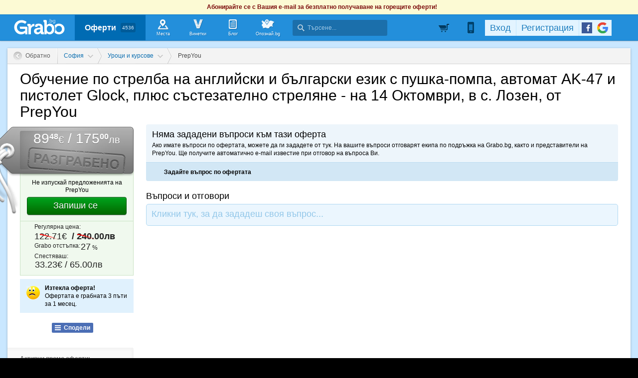

--- FILE ---
content_type: text/html; charset=utf-8
request_url: https://grabo.bg/deal/questions/09sn8s
body_size: 114743
content:
<!DOCTYPE html PUBLIC "-//W3C//DTD XHTML 1.0 Transitional//EN" "http://www.w3.org/TR/xhtml1/DTD/xhtml1-transitional.dtd">
<html xmlns="http://www.w3.org/1999/xhtml" xmlns:fb="http://www.facebook.com/2008/fbml" xmlns:og="http://opengraphprotocol.org/schema/" xml:lang="bg" lang="bg">
	<head>
				<title>Обучение по стрелба на английски и български език с пушка-помпа, автомат AK-47 и пистолет Glock, плюс състезателно стреляне - на 14 Октомври, в с. Лозен - Въпроси (разграбена оферта, 02.09.2023) | Grabo.bg</title>
		<meta http-equiv="Content-Type" content="text/html; charset=UTF-8" />
		<link href="https://imgrabo.com/design/favicon.png" type="image/x-icon" rel="shortcut icon" />
		
		<script>
						var gtmData = [];
			if (gtmData && Object.keys(gtmData).length > 0) {
				window.dataLayer = window.dataLayer || [];
				window.dataLayer.push({
					event: "purchase",
					ecommerce: gtmData,
					UserID: "0",
					user_data: []				});
							}
		</script>


		<!-- Google Tag Manager -->
		<script>(function(w,d,s,l,i){w[l]=w[l]||[];w[l].push({'gtm.start':
		new Date().getTime(),event:'gtm.js'});var f=d.getElementsByTagName(s)[0],
		j=d.createElement(s),dl=l!='dataLayer'?'&l='+l:'';j.async=true;j.src=
		'https://www.googletagmanager.com/gtm.js?id='+i+dl;f.parentNode.insertBefore(j,f);
		})(window,document,'script','dataLayer','GTM-WB38M3R');</script>
		<!-- End Google Tag Manager -->
		<script type="text/javascript">
			var show_location_popup = true;
			var show_notifications_popup = false;
		</script>
				<link href="https://imgrabo.com/css/site.css?cb=202511031420" type="text/css" rel="stylesheet" />
		<link href="https://imgrabo.com/css/site2.css?cb=202511031420" type="text/css" rel="stylesheet" />
		<link href="https://imgrabo.com/css/site_grabohdrftr.css?cb=202511031420" type="text/css" rel="stylesheet" />
		<link href="https://imgrabo.com/css/badges.css?cb=202511031420" type="text/css" rel="stylesheet" />
		<script src="https://imgrabo.com/js/jquery.js?cb=202601051300" type="text/javascript"></script>
		<script src="https://imgrabo.com/js/jquery-ui.min.js?cb=202601051300" type="text/javascript"></script>
		<script src="https://imgrabo.com/js/poshy.tips.js?cb=202601051300" type="text/javascript"></script>
		<script src="https://imgrabo.com/js/helpers.js?cb=202601051300" type="text/javascript"></script>
		<script src="https://imgrabo.com/js/site.js?cb=202601051300" type="text/javascript"></script>
		<script src="https://imgrabo.com/js/header.js?cb=202601051300" type="text/javascript"></script>
		<script src="https://imgrabo.com/js/fblogin.js?cb=202601051300" type="text/javascript"></script>
		<script src="https://imgrabo.com/js/messages.js?cb=202601051300" type="text/javascript"></script>
		<script src="https://imgrabo.com/js/live_feed.js?cb=202601051300" type="text/javascript"></script>
		<script src="https://imgrabo.com/js/site_deal.js?cb=202601051300" type="text/javascript"></script>
		<script src="https://www.gstatic.com/firebasejs/4.2.0/firebase-app.js" type="text/javascript"></script>
		<script src="https://www.gstatic.com/firebasejs/4.2.0/firebase-messaging.js" type="text/javascript"></script>
		<script src="https://grabo.bg/firebase-init.js" type="text/javascript"></script>
		<script src="https://imgrabo.com/js/web_notifications.js?cb=202601051300" type="text/javascript"></script>
		<script src="https://apis.google.com/js/platform.js" type="text/javascript"></script>
		<style type="text/css">
						
		#sitebody{
			min-height:1000px;
			box-shadow: 0px 1px 4px rgba(0, 0, 0, 0.25);
			border-radius: 0px 0px 4px 4px;
		}
		#pagebody{
			border-radius: 0px 0px 4px 4px;
		}
		.mainsite-bttm{padding-bottom: 30px;}
	

		</style>
		<script type="text/javascript">
						
			var siteurl			= "https://grabo.bg/";
			var hdr_offset_top	= 30;
			var logged_user_id	= 0;
			var ckPlcNoAnl, ckPlcNoMrk;
			(function(){
				var cookie = document.cookie, storage = {};
				try { if( typeof localStorage==="object" && localStorage ) { storage = localStorage; } } catch(e) {}
				ckPlcNoAnl = cookie.match(/ckPlcNoAnl=1/) || storage.ckPlcNoAnl==1 ? true : false;
				ckPlcNoMrk = cookie.match(/ckPlcNoMrk=1/) || storage.ckPlcNoMrk==1 ? true : (!cookie.match(/ckPlcOK=1/) && storage.ckPlcOK!=1 ? true : false);
			})();
	
			
			if( ! ckPlcNoAnl ) {
				(function(i,s,o,g,r,a,m){i['GoogleAnalyticsObject']=r;i[r]=i[r]||function(){
				(i[r].q=i[r].q||[]).push(arguments)},i[r].l=1*new Date();a=s.createElement(o),
				m=s.getElementsByTagName(o)[0];a.async=1;a.src=g;m.parentNode.insertBefore(a,m)
				})(window,document,'script','https://www.google-analytics.com/analytics.js','ga');
				ga('create', 'UA-2403993-14', {
					cookieDomain: '.grabo.bg',
					cookieFlags: 'SameSite=None; Secure'
				});
				ga('set', 'anonymizeIp', true);
				ga('send', 'pageview');
				
			}
			else { window.ga = function(){}; }
		
			
			setTimeout(searchhdr2_init, 400);
		
			
		if( ! ckPlcNoMrk ) {
			!function(f,b,e,v,n,t,s){
				if(f.fbq)return;n=f.fbq=function(){n.callMethod?
				n.callMethod.apply(n,arguments):n.queue.push(arguments)};if(!f._fbq)f._fbq=n;
				n.push=n;n.loaded=!0;n.version='2.0';n.queue=[];t=b.createElement(e);t.async=!0;
				t.src=v;s=b.getElementsByTagName(e)[0];s.parentNode.insertBefore(t,s)
			}(window,document,'script','//connect.facebook.net/en_US/fbevents.js');
			fbq('init', '927096377334255', {'external_id': '5feceb66ffc86f38d952786c6d696c79c2dbc239dd4e91b46729d73a27fb57e9'});
			fbq('track', 'PageView');
		}
	
			
		(function (w,d,dn,t){w[dn]=w[dn]||[];w[dn].push({eventType:'init',value:t,dc:''});
		var f=d.getElementsByTagName('script')[0],c=d.createElement('script');c.async=true;
		c.src='https://tags.creativecdn.com/mEr6w9pvgteObIEHlKRw.js';
		f.parentNode.insertBefore(c,f);})(window,document,'rtbhEvents','mEr6w9pvgteObIEHlKRw');
	
			
		deal_id	= '09sn8s';
		dealview_init_bottombox();
	

		</script>

<meta property="fb:app_id" content="121197217952276"/><meta property="fb:admins" content="581958335"/><meta name="description" content="Grabo.bg" />
<base target="_top" />
<link rel="amphtml" href="https://grabo.bg/amp/deal/09sn8s" />
		<link rel="dns-prefetch" href="//reklama.wisdom.bg" />
		<meta name="google-site-verification" content="KnfaeH963H9Y0dZmJ_sGBA65XjemTsYUbJOZd8_Ia2w" />
		<meta name="alexaVerifyID" content="pjHPcUy5Tr958CIW22njy01xuw0" />
		<meta name="google-signin-client_id" content="98691006875-2mgtv1sc7vqovvmp96l2cpahj2sesmcm.apps.googleusercontent.com">
		<meta property="fb:page_id" content="139590789400622" />
		<meta property="fb:pages" content="139590789400622" />
		<meta name="_csrf" content="b334cc7539dd7daf4301d9d5b2b6b2f6" />
		<meta name="viewport" content="width=device-width, initial-scale=1" />

		<script type="text/javascript" src="//static.klaviyo.com/onsite/js/klaviyo.js?company_id=VZzxza"></script>
		<script type="text/javascript" async="" src="https://static.klaviyo.com/onsite/js/VZzxza/klaviyo.js"></script>
	</head>
	<body class="page_deal subpage_questions w1250 webp-enabled" itemscope itemtype="http://schema.org/WebPage">
		<!-- Google Tag Manager (noscript) -->
		<noscript><iframe src="https://www.googletagmanager.com/ns.html?id=GTM-WB38M3R"
		height="0" width="0" style="display:none;visibility:hidden"></iframe></noscript>
		<!-- End Google Tag Manager (noscript) -->
										<div id="yellowflybox" style="position:fixed; display:none;">
				<div id="yfb">
					<h2>Запиши се за промоциите!</h2>
										<p id="yd_msg" origtext="Ще ти пращаме най-добрите предложения директно в пощата, за да не ги пропускаш!">Ще ти пращаме най-добрите предложения директно в пощата, за да не ги пропускаш!</p>
					<div id="yd_form">
						<form method="post" action="" name="ydform" onsubmit="ydflybox_submit(); return false;">
							<input type="hidden" name="city" value="1" />
							<input type="submit" style="display:none;" />
							<span style="display:block; float:left; margin:10px 0 4px 2px; width:258px;">Моят e-mail:</span>
							<span style="display:block; float:left; margin:10px 0 4px 2px;">Искам оферти за:</span>
							<div class="klear"></div>
							<input type="text" id="yd_input" name="email" value="" style="width:240px;" />
							<div id="yd_menu">
								<a href="javascript:;" onclick="yd_city_menu(); return false;" onfocus="this.blur();" id="yd_menu_item">София</a>
								<div id="yd_list" style="display:none;">
									<div>
																					<a href="javascript:;" onclick="yd_city_choose('1', 'София'); return false;" onfocus="this.blur();">София</a>
																					<a href="javascript:;" onclick="yd_city_choose('2', 'Пловдив'); return false;" onfocus="this.blur();">Пловдив</a>
																					<a href="javascript:;" onclick="yd_city_choose('3', 'Варна'); return false;" onfocus="this.blur();">Варна</a>
																					<a href="javascript:;" onclick="yd_city_choose('5', 'Бургас'); return false;" onfocus="this.blur();">Бургас</a>
																					<a href="javascript:;" onclick="yd_city_choose('6', 'Русе'); return false;" onfocus="this.blur();">Русе</a>
																					<a href="javascript:;" onclick="yd_city_choose('7', 'Стара Загора'); return false;" onfocus="this.blur();">Стара Загора</a>
																					<a href="javascript:;" onclick="yd_city_choose('8', 'Плевен'); return false;" onfocus="this.blur();">Плевен</a>
																					<a href="javascript:;" onclick="yd_city_choose('9', 'Сливен'); return false;" onfocus="this.blur();">Сливен</a>
																					<a href="javascript:;" onclick="yd_city_choose('10', 'Добрич'); return false;" onfocus="this.blur();">Добрич</a>
																					<a href="javascript:;" onclick="yd_city_choose('11', 'Шумен'); return false;" onfocus="this.blur();">Шумен</a>
																					<a href="javascript:;" onclick="yd_city_choose('175', 'Благоевград'); return false;" onfocus="this.blur();">Благоевград</a>
																					<a href="javascript:;" onclick="yd_city_choose('173', 'Хасково'); return false;" onfocus="this.blur();">Хасково</a>
																					<a href="javascript:;" onclick="yd_city_choose('174', 'Пазарджик'); return false;" onfocus="this.blur();">Пазарджик</a>
																					<a href="javascript:;" onclick="yd_city_choose('176', 'Велико Търново'); return false;" onfocus="this.blur();">Велико Търново</a>
																					<a href="javascript:;" onclick="yd_city_choose('180', 'Асеновград'); return false;" onfocus="this.blur();">Асеновград</a>
																			</div>
																			<a href="javascript:;" onclick="yd_city_choose('203', 'Айтос'); return false;" onfocus="this.blur();">Айтос</a>
																			<a href="javascript:;" onclick="yd_city_choose('262', 'Аксаково'); return false;" onfocus="this.blur();">Аксаково</a>
																			<a href="javascript:;" onclick="yd_city_choose('398', 'Алфатар'); return false;" onfocus="this.blur();">Алфатар</a>
																			<a href="javascript:;" onclick="yd_city_choose('403', 'Антоново'); return false;" onfocus="this.blur();">Антоново</a>
																			<a href="javascript:;" onclick="yd_city_choose('355', 'Априлци'); return false;" onfocus="this.blur();">Априлци</a>
																			<a href="javascript:;" onclick="yd_city_choose('316', 'Ардино'); return false;" onfocus="this.blur();">Ардино</a>
																			<a href="javascript:;" onclick="yd_city_choose('180', 'Асеновград'); return false;" onfocus="this.blur();">Асеновград</a>
																			<a href="javascript:;" onclick="yd_city_choose('386', 'Ахелой'); return false;" onfocus="this.blur();">Ахелой</a>
																			<a href="javascript:;" onclick="yd_city_choose('404', 'Ахтопол'); return false;" onfocus="this.blur();">Ахтопол</a>
																			<a href="javascript:;" onclick="yd_city_choose('227', 'Балчик'); return false;" onfocus="this.blur();">Балчик</a>
																			<a href="javascript:;" onclick="yd_city_choose('238', 'Банкя'); return false;" onfocus="this.blur();">Банкя</a>
																			<a href="javascript:;" onclick="yd_city_choose('259', 'Банско'); return false;" onfocus="this.blur();">Банско</a>
																			<a href="javascript:;" onclick="yd_city_choose('342', 'Баня'); return false;" onfocus="this.blur();">Баня</a>
																			<a href="javascript:;" onclick="yd_city_choose('338', 'Батак'); return false;" onfocus="this.blur();">Батак</a>
																			<a href="javascript:;" onclick="yd_city_choose('384', 'Батановци'); return false;" onfocus="this.blur();">Батановци</a>
																			<a href="javascript:;" onclick="yd_city_choose('416', 'Бачково'); return false;" onfocus="this.blur();">Бачково</a>
																			<a href="javascript:;" onclick="yd_city_choose('252', 'Белене'); return false;" onfocus="this.blur();">Белене</a>
																			<a href="javascript:;" onclick="yd_city_choose('351', 'Белица'); return false;" onfocus="this.blur();">Белица</a>
																			<a href="javascript:;" onclick="yd_city_choose('322', 'Белово'); return false;" onfocus="this.blur();">Белово</a>
																			<a href="javascript:;" onclick="yd_city_choose('290', 'Белоградчик'); return false;" onfocus="this.blur();">Белоградчик</a>
																			<a href="javascript:;" onclick="yd_city_choose('260', 'Белослав'); return false;" onfocus="this.blur();">Белослав</a>
																			<a href="javascript:;" onclick="yd_city_choose('217', 'Берковица'); return false;" onfocus="this.blur();">Берковица</a>
																			<a href="javascript:;" onclick="yd_city_choose('175', 'Благоевград'); return false;" onfocus="this.blur();">Благоевград</a>
																			<a href="javascript:;" onclick="yd_city_choose('280', 'Бобов дол'); return false;" onfocus="this.blur();">Бобов дол</a>
																			<a href="javascript:;" onclick="yd_city_choose('406', 'Бобошево'); return false;" onfocus="this.blur();">Бобошево</a>
																			<a href="javascript:;" onclick="yd_city_choose('298', 'Божурище'); return false;" onfocus="this.blur();">Божурище</a>
																			<a href="javascript:;" onclick="yd_city_choose('400', 'Бойчиновци'); return false;" onfocus="this.blur();">Бойчиновци</a>
																			<a href="javascript:;" onclick="yd_city_choose('407', 'Болярово'); return false;" onfocus="this.blur();">Болярово</a>
																			<a href="javascript:;" onclick="yd_city_choose('418', 'Боровец'); return false;" onfocus="this.blur();">Боровец</a>
																			<a href="javascript:;" onclick="yd_city_choose('377', 'Борово'); return false;" onfocus="this.blur();">Борово</a>
																			<a href="javascript:;" onclick="yd_city_choose('204', 'Ботевград'); return false;" onfocus="this.blur();">Ботевград</a>
																			<a href="javascript:;" onclick="yd_city_choose('311', 'Брацигово'); return false;" onfocus="this.blur();">Брацигово</a>
																			<a href="javascript:;" onclick="yd_city_choose('370', 'Брегово'); return false;" onfocus="this.blur();">Брегово</a>
																			<a href="javascript:;" onclick="yd_city_choose('318', 'Брезник'); return false;" onfocus="this.blur();">Брезник</a>
																			<a href="javascript:;" onclick="yd_city_choose('393', 'Брезово'); return false;" onfocus="this.blur();">Брезово</a>
																			<a href="javascript:;" onclick="yd_city_choose('408', 'Брусарци'); return false;" onfocus="this.blur();">Брусарци</a>
																			<a href="javascript:;" onclick="yd_city_choose('5', 'Бургас'); return false;" onfocus="this.blur();">Бургас</a>
																			<a href="javascript:;" onclick="yd_city_choose('359', 'Бухово'); return false;" onfocus="this.blur();">Бухово</a>
																			<a href="javascript:;" onclick="yd_city_choose('389', 'Българово'); return false;" onfocus="this.blur();">Българово</a>
																			<a href="javascript:;" onclick="yd_city_choose('383', 'Бяла'); return false;" onfocus="this.blur();">Бяла</a>
																			<a href="javascript:;" onclick="yd_city_choose('423', 'Бяла (Област Варна)'); return false;" onfocus="this.blur();">Бяла (Област Варна)</a>
																			<a href="javascript:;" onclick="yd_city_choose('422', 'Бяла (Област Русе)'); return false;" onfocus="this.blur();">Бяла (Област Русе)</a>
																			<a href="javascript:;" onclick="yd_city_choose('225', 'Бяла Слатина'); return false;" onfocus="this.blur();">Бяла Слатина</a>
																			<a href="javascript:;" onclick="yd_city_choose('368', 'Бяла Черква'); return false;" onfocus="this.blur();">Бяла Черква</a>
																			<a href="javascript:;" onclick="yd_city_choose('3', 'Варна'); return false;" onfocus="this.blur();">Варна</a>
																			<a href="javascript:;" onclick="yd_city_choose('247', 'Велики Преслав'); return false;" onfocus="this.blur();">Велики Преслав</a>
																			<a href="javascript:;" onclick="yd_city_choose('176', 'Велико Търново'); return false;" onfocus="this.blur();">Велико Търново</a>
																			<a href="javascript:;" onclick="yd_city_choose('200', 'Велинград'); return false;" onfocus="this.blur();">Велинград</a>
																			<a href="javascript:;" onclick="yd_city_choose('301', 'Ветово'); return false;" onfocus="this.blur();">Ветово</a>
																			<a href="javascript:;" onclick="yd_city_choose('349', 'Ветрен'); return false;" onfocus="this.blur();">Ветрен</a>
																			<a href="javascript:;" onclick="yd_city_choose('179', 'Видин'); return false;" onfocus="this.blur();">Видин</a>
																			<a href="javascript:;" onclick="yd_city_choose('177', 'Враца'); return false;" onfocus="this.blur();">Враца</a>
																			<a href="javascript:;" onclick="yd_city_choose('328', 'Вълчедръм'); return false;" onfocus="this.blur();">Вълчедръм</a>
																			<a href="javascript:;" onclick="yd_city_choose('421', 'Вълчи Дол'); return false;" onfocus="this.blur();">Вълчи Дол</a>
																			<a href="javascript:;" onclick="yd_city_choose('336', 'Върбица'); return false;" onfocus="this.blur();">Върбица</a>
																			<a href="javascript:;" onclick="yd_city_choose('278', 'Вършец'); return false;" onfocus="this.blur();">Вършец</a>
																			<a href="javascript:;" onclick="yd_city_choose('178', 'Габрово'); return false;" onfocus="this.blur();">Габрово</a>
																			<a href="javascript:;" onclick="yd_city_choose('268', 'Генерал Тошево'); return false;" onfocus="this.blur();">Генерал Тошево</a>
																			<a href="javascript:;" onclick="yd_city_choose('391', 'Главиница'); return false;" onfocus="this.blur();">Главиница</a>
																			<a href="javascript:;" onclick="yd_city_choose('331', 'Глоджево'); return false;" onfocus="this.blur();">Глоджево</a>
																			<a href="javascript:;" onclick="yd_city_choose('310', 'Годеч'); return false;" onfocus="this.blur();">Годеч</a>
																			<a href="javascript:;" onclick="yd_city_choose('192', 'Горна Оряховица'); return false;" onfocus="this.blur();">Горна Оряховица</a>
																			<a href="javascript:;" onclick="yd_city_choose('206', 'Гоце Делчев'); return false;" onfocus="this.blur();">Гоце Делчев</a>
																			<a href="javascript:;" onclick="yd_city_choose('401', 'Грамада'); return false;" onfocus="this.blur();">Грамада</a>
																			<a href="javascript:;" onclick="yd_city_choose('337', 'Гулянци'); return false;" onfocus="this.blur();">Гулянци</a>
																			<a href="javascript:;" onclick="yd_city_choose('357', 'Гурково'); return false;" onfocus="this.blur();">Гурково</a>
																			<a href="javascript:;" onclick="yd_city_choose('250', 'Гълъбово'); return false;" onfocus="this.blur();">Гълъбово</a>
																			<a href="javascript:;" onclick="yd_city_choose('313', 'Две могили'); return false;" onfocus="this.blur();">Две могили</a>
																			<a href="javascript:;" onclick="yd_city_choose('320', 'Дебелец'); return false;" onfocus="this.blur();">Дебелец</a>
																			<a href="javascript:;" onclick="yd_city_choose('275', 'Девин'); return false;" onfocus="this.blur();">Девин</a>
																			<a href="javascript:;" onclick="yd_city_choose('248', 'Девня'); return false;" onfocus="this.blur();">Девня</a>
																			<a href="javascript:;" onclick="yd_city_choose('352', 'Джебел'); return false;" onfocus="this.blur();">Джебел</a>
																			<a href="javascript:;" onclick="yd_city_choose('185', 'Димитровград'); return false;" onfocus="this.blur();">Димитровград</a>
																			<a href="javascript:;" onclick="yd_city_choose('409', 'Димово'); return false;" onfocus="this.blur();">Димово</a>
																			<a href="javascript:;" onclick="yd_city_choose('369', 'Добринище'); return false;" onfocus="this.blur();">Добринище</a>
																			<a href="javascript:;" onclick="yd_city_choose('10', 'Добрич'); return false;" onfocus="this.blur();">Добрич</a>
																			<a href="javascript:;" onclick="yd_city_choose('304', 'Долна баня'); return false;" onfocus="this.blur();">Долна баня</a>
																			<a href="javascript:;" onclick="yd_city_choose('339', 'Долна Митрополия'); return false;" onfocus="this.blur();">Долна Митрополия</a>
																			<a href="javascript:;" onclick="yd_city_choose('360', 'Долна Оряховица'); return false;" onfocus="this.blur();">Долна Оряховица</a>
																			<a href="javascript:;" onclick="yd_city_choose('305', 'Долни Дъбник'); return false;" onfocus="this.blur();">Долни Дъбник</a>
																			<a href="javascript:;" onclick="yd_city_choose('271', 'Долни Чифлик'); return false;" onfocus="this.blur();">Долни Чифлик</a>
																			<a href="javascript:;" onclick="yd_city_choose('376', 'Доспат'); return false;" onfocus="this.blur();">Доспат</a>
																			<a href="javascript:;" onclick="yd_city_choose('350', 'Драгоман'); return false;" onfocus="this.blur();">Драгоман</a>
																			<a href="javascript:;" onclick="yd_city_choose('258', 'Дряново'); return false;" onfocus="this.blur();">Дряново</a>
																			<a href="javascript:;" onclick="yd_city_choose('272', 'Дулово'); return false;" onfocus="this.blur();">Дулово</a>
																			<a href="javascript:;" onclick="yd_city_choose('371', 'Дунавци'); return false;" onfocus="this.blur();">Дунавци</a>
																			<a href="javascript:;" onclick="yd_city_choose('189', 'Дупница'); return false;" onfocus="this.blur();">Дупница</a>
																			<a href="javascript:;" onclick="yd_city_choose('300', 'Дългопол'); return false;" onfocus="this.blur();">Дългопол</a>
																			<a href="javascript:;" onclick="yd_city_choose('285', 'Елена'); return false;" onfocus="this.blur();">Елена</a>
																			<a href="javascript:;" onclick="yd_city_choose('273', 'Елин Пелин'); return false;" onfocus="this.blur();">Елин Пелин</a>
																			<a href="javascript:;" onclick="yd_city_choose('237', 'Елхово'); return false;" onfocus="this.blur();">Елхово</a>
																			<a href="javascript:;" onclick="yd_city_choose('235', 'Етрополе'); return false;" onfocus="this.blur();">Етрополе</a>
																			<a href="javascript:;" onclick="yd_city_choose('344', 'Завет'); return false;" onfocus="this.blur();">Завет</a>
																			<a href="javascript:;" onclick="yd_city_choose('397', 'Земен'); return false;" onfocus="this.blur();">Земен</a>
																			<a href="javascript:;" onclick="yd_city_choose('367', 'Златарица'); return false;" onfocus="this.blur();">Златарица</a>
																			<a href="javascript:;" onclick="yd_city_choose('297', 'Златица'); return false;" onfocus="this.blur();">Златица</a>
																			<a href="javascript:;" onclick="yd_city_choose('420', 'Златни пясъци'); return false;" onfocus="this.blur();">Златни пясъци</a>
																			<a href="javascript:;" onclick="yd_city_choose('266', 'Златоград'); return false;" onfocus="this.blur();">Златоград</a>
																			<a href="javascript:;" onclick="yd_city_choose('325', 'Ивайловград'); return false;" onfocus="this.blur();">Ивайловград</a>
																			<a href="javascript:;" onclick="yd_city_choose('424', 'Игнатиево'); return false;" onfocus="this.blur();">Игнатиево</a>
																			<a href="javascript:;" onclick="yd_city_choose('330', 'Искър'); return false;" onfocus="this.blur();">Искър</a>
																			<a href="javascript:;" onclick="yd_city_choose('244', 'Исперих'); return false;" onfocus="this.blur();">Исперих</a>
																			<a href="javascript:;" onclick="yd_city_choose('224', 'Ихтиман'); return false;" onfocus="this.blur();">Ихтиман</a>
																			<a href="javascript:;" onclick="yd_city_choose('364', 'Каблешково'); return false;" onfocus="this.blur();">Каблешково</a>
																			<a href="javascript:;" onclick="yd_city_choose('230', 'Каварна'); return false;" onfocus="this.blur();">Каварна</a>
																			<a href="javascript:;" onclick="yd_city_choose('181', 'Казанлък'); return false;" onfocus="this.blur();">Казанлък</a>
																			<a href="javascript:;" onclick="yd_city_choose('354', 'Калофер'); return false;" onfocus="this.blur();">Калофер</a>
																			<a href="javascript:;" onclick="yd_city_choose('294', 'Камено'); return false;" onfocus="this.blur();">Камено</a>
																			<a href="javascript:;" onclick="yd_city_choose('392', 'Каолиново'); return false;" onfocus="this.blur();">Каолиново</a>
																			<a href="javascript:;" onclick="yd_city_choose('199', 'Карлово'); return false;" onfocus="this.blur();">Карлово</a>
																			<a href="javascript:;" onclick="yd_city_choose('208', 'Карнобат'); return false;" onfocus="this.blur();">Карнобат</a>
																			<a href="javascript:;" onclick="yd_city_choose('347', 'Каспичан'); return false;" onfocus="this.blur();">Каспичан</a>
																			<a href="javascript:;" onclick="yd_city_choose('395', 'Кермен'); return false;" onfocus="this.blur();">Кермен</a>
																			<a href="javascript:;" onclick="yd_city_choose('380', 'Килифарево'); return false;" onfocus="this.blur();">Килифарево</a>
																			<a href="javascript:;" onclick="yd_city_choose('411', 'Китен'); return false;" onfocus="this.blur();">Китен</a>
																			<a href="javascript:;" onclick="yd_city_choose('410', 'Клисура'); return false;" onfocus="this.blur();">Клисура</a>
																			<a href="javascript:;" onclick="yd_city_choose('234', 'Кнежа'); return false;" onfocus="this.blur();">Кнежа</a>
																			<a href="javascript:;" onclick="yd_city_choose('219', 'Козлодуй'); return false;" onfocus="this.blur();">Козлодуй</a>
																			<a href="javascript:;" onclick="yd_city_choose('303', 'Койнаре'); return false;" onfocus="this.blur();">Койнаре</a>
																			<a href="javascript:;" onclick="yd_city_choose('375', 'Копривщица'); return false;" onfocus="this.blur();">Копривщица</a>
																			<a href="javascript:;" onclick="yd_city_choose('314', 'Костандово'); return false;" onfocus="this.blur();">Костандово</a>
																			<a href="javascript:;" onclick="yd_city_choose('274', 'Костенец'); return false;" onfocus="this.blur();">Костенец</a>
																			<a href="javascript:;" onclick="yd_city_choose('232', 'Костинброд'); return false;" onfocus="this.blur();">Костинброд</a>
																			<a href="javascript:;" onclick="yd_city_choose('281', 'Котел'); return false;" onfocus="this.blur();">Котел</a>
																			<a href="javascript:;" onclick="yd_city_choose('381', 'Кочериново'); return false;" onfocus="this.blur();">Кочериново</a>
																			<a href="javascript:;" onclick="yd_city_choose('333', 'Кресна'); return false;" onfocus="this.blur();">Кресна</a>
																			<a href="javascript:;" onclick="yd_city_choose('346', 'Криводол'); return false;" onfocus="this.blur();">Криводол</a>
																			<a href="javascript:;" onclick="yd_city_choose('254', 'Кричим'); return false;" onfocus="this.blur();">Кричим</a>
																			<a href="javascript:;" onclick="yd_city_choose('295', 'Крумовград'); return false;" onfocus="this.blur();">Крумовград</a>
																			<a href="javascript:;" onclick="yd_city_choose('419', 'Крън'); return false;" onfocus="this.blur();">Крън</a>
																			<a href="javascript:;" onclick="yd_city_choose('257', 'Кубрат'); return false;" onfocus="this.blur();">Кубрат</a>
																			<a href="javascript:;" onclick="yd_city_choose('284', 'Куклен'); return false;" onfocus="this.blur();">Куклен</a>
																			<a href="javascript:;" onclick="yd_city_choose('341', 'Кула'); return false;" onfocus="this.blur();">Кула</a>
																			<a href="javascript:;" onclick="yd_city_choose('183', 'Кърджали'); return false;" onfocus="this.blur();">Кърджали</a>
																			<a href="javascript:;" onclick="yd_city_choose('182', 'Кюстендил'); return false;" onfocus="this.blur();">Кюстендил</a>
																			<a href="javascript:;" onclick="yd_city_choose('236', 'Левски'); return false;" onfocus="this.blur();">Левски</a>
																			<a href="javascript:;" onclick="yd_city_choose('321', 'Летница'); return false;" onfocus="this.blur();">Летница</a>
																			<a href="javascript:;" onclick="yd_city_choose('188', 'Ловеч'); return false;" onfocus="this.blur();">Ловеч</a>
																			<a href="javascript:;" onclick="yd_city_choose('382', 'Лозница'); return false;" onfocus="this.blur();">Лозница</a>
																			<a href="javascript:;" onclick="yd_city_choose('198', 'Лом'); return false;" onfocus="this.blur();">Лом</a>
																			<a href="javascript:;" onclick="yd_city_choose('241', 'Луковит'); return false;" onfocus="this.blur();">Луковит</a>
																			<a href="javascript:;" onclick="yd_city_choose('373', 'Лъки'); return false;" onfocus="this.blur();">Лъки</a>
																			<a href="javascript:;" onclick="yd_city_choose('263', 'Любимец'); return false;" onfocus="this.blur();">Любимец</a>
																			<a href="javascript:;" onclick="yd_city_choose('251', 'Лясковец'); return false;" onfocus="this.blur();">Лясковец</a>
																			<a href="javascript:;" onclick="yd_city_choose('277', 'Мадан'); return false;" onfocus="this.blur();">Мадан</a>
																			<a href="javascript:;" onclick="yd_city_choose('413', 'Маджарово'); return false;" onfocus="this.blur();">Маджарово</a>
																			<a href="javascript:;" onclick="yd_city_choose('374', 'Малко Търново'); return false;" onfocus="this.blur();">Малко Търново</a>
																			<a href="javascript:;" onclick="yd_city_choose('329', 'Мартен'); return false;" onfocus="this.blur();">Мартен</a>
																			<a href="javascript:;" onclick="yd_city_choose('233', 'Мездра'); return false;" onfocus="this.blur();">Мездра</a>
																			<a href="javascript:;" onclick="yd_city_choose('414', 'Мелник'); return false;" onfocus="this.blur();">Мелник</a>
																			<a href="javascript:;" onclick="yd_city_choose('396', 'Меричлери'); return false;" onfocus="this.blur();">Меричлери</a>
																			<a href="javascript:;" onclick="yd_city_choose('340', 'Мизия'); return false;" onfocus="this.blur();">Мизия</a>
																			<a href="javascript:;" onclick="yd_city_choose('399', 'Момин проход'); return false;" onfocus="this.blur();">Момин проход</a>
																			<a href="javascript:;" onclick="yd_city_choose('253', 'Момчилград'); return false;" onfocus="this.blur();">Момчилград</a>
																			<a href="javascript:;" onclick="yd_city_choose('184', 'Монтана'); return false;" onfocus="this.blur();">Монтана</a>
																			<a href="javascript:;" onclick="yd_city_choose('343', 'Мъглиж'); return false;" onfocus="this.blur();">Мъглиж</a>
																			<a href="javascript:;" onclick="yd_city_choose('306', 'Неделино'); return false;" onfocus="this.blur();">Неделино</a>
																			<a href="javascript:;" onclick="yd_city_choose('226', 'Несебър'); return false;" onfocus="this.blur();">Несебър</a>
																			<a href="javascript:;" onclick="yd_city_choose('356', 'Николаево'); return false;" onfocus="this.blur();">Николаево</a>
																			<a href="javascript:;" onclick="yd_city_choose('319', 'Никопол'); return false;" onfocus="this.blur();">Никопол</a>
																			<a href="javascript:;" onclick="yd_city_choose('201', 'Нова Загора'); return false;" onfocus="this.blur();">Нова Загора</a>
																			<a href="javascript:;" onclick="yd_city_choose('222', 'Нови Искър'); return false;" onfocus="this.blur();">Нови Искър</a>
																			<a href="javascript:;" onclick="yd_city_choose('218', 'Нови пазар'); return false;" onfocus="this.blur();">Нови пазар</a>
																			<a href="javascript:;" onclick="yd_city_choose('379', 'Обзор'); return false;" onfocus="this.blur();">Обзор</a>
																			<a href="javascript:;" onclick="yd_city_choose('245', 'Омуртаг'); return false;" onfocus="this.blur();">Омуртаг</a>
																			<a href="javascript:;" onclick="yd_city_choose('361', 'Опака'); return false;" onfocus="this.blur();">Опака</a>
																			<a href="javascript:;" onclick="yd_city_choose('287', 'Оряхово'); return false;" onfocus="this.blur();">Оряхово</a>
																			<a href="javascript:;" onclick="yd_city_choose('358', 'Павел баня'); return false;" onfocus="this.blur();">Павел баня</a>
																			<a href="javascript:;" onclick="yd_city_choose('231', 'Павликени'); return false;" onfocus="this.blur();">Павликени</a>
																			<a href="javascript:;" onclick="yd_city_choose('174', 'Пазарджик'); return false;" onfocus="this.blur();">Пазарджик</a>
																			<a href="javascript:;" onclick="yd_city_choose('417', 'Пампорово'); return false;" onfocus="this.blur();">Пампорово</a>
																			<a href="javascript:;" onclick="yd_city_choose('210', 'Панагюрище'); return false;" onfocus="this.blur();">Панагюрище</a>
																			<a href="javascript:;" onclick="yd_city_choose('171', 'Перник'); return false;" onfocus="this.blur();">Перник</a>
																			<a href="javascript:;" onclick="yd_city_choose('296', 'Перущица'); return false;" onfocus="this.blur();">Перущица</a>
																			<a href="javascript:;" onclick="yd_city_choose('194', 'Петрич'); return false;" onfocus="this.blur();">Петрич</a>
																			<a href="javascript:;" onclick="yd_city_choose('205', 'Пещера'); return false;" onfocus="this.blur();">Пещера</a>
																			<a href="javascript:;" onclick="yd_city_choose('264', 'Пирдоп'); return false;" onfocus="this.blur();">Пирдоп</a>
																			<a href="javascript:;" onclick="yd_city_choose('394', 'Плачковци'); return false;" onfocus="this.blur();">Плачковци</a>
																			<a href="javascript:;" onclick="yd_city_choose('8', 'Плевен'); return false;" onfocus="this.blur();">Плевен</a>
																			<a href="javascript:;" onclick="yd_city_choose('412', 'Плиска'); return false;" onfocus="this.blur();">Плиска</a>
																			<a href="javascript:;" onclick="yd_city_choose('2', 'Пловдив'); return false;" onfocus="this.blur();">Пловдив</a>
																			<a href="javascript:;" onclick="yd_city_choose('302', 'Полски Тръмбеш'); return false;" onfocus="this.blur();">Полски Тръмбеш</a>
																			<a href="javascript:;" onclick="yd_city_choose('220', 'Поморие'); return false;" onfocus="this.blur();">Поморие</a>
																			<a href="javascript:;" onclick="yd_city_choose('212', 'Попово'); return false;" onfocus="this.blur();">Попово</a>
																			<a href="javascript:;" onclick="yd_city_choose('387', 'Пордим'); return false;" onfocus="this.blur();">Пордим</a>
																			<a href="javascript:;" onclick="yd_city_choose('309', 'Правец'); return false;" onfocus="this.blur();">Правец</a>
																			<a href="javascript:;" onclick="yd_city_choose('332', 'Приморско'); return false;" onfocus="this.blur();">Приморско</a>
																			<a href="javascript:;" onclick="yd_city_choose('223', 'Провадия'); return false;" onfocus="this.blur();">Провадия</a>
																			<a href="javascript:;" onclick="yd_city_choose('216', 'Първомай'); return false;" onfocus="this.blur();">Първомай</a>
																			<a href="javascript:;" onclick="yd_city_choose('221', 'Раднево'); return false;" onfocus="this.blur();">Раднево</a>
																			<a href="javascript:;" onclick="yd_city_choose('214', 'Радомир'); return false;" onfocus="this.blur();">Радомир</a>
																			<a href="javascript:;" onclick="yd_city_choose('190', 'Разград'); return false;" onfocus="this.blur();">Разград</a>
																			<a href="javascript:;" onclick="yd_city_choose('228', 'Разлог'); return false;" onfocus="this.blur();">Разлог</a>
																			<a href="javascript:;" onclick="yd_city_choose('256', 'Ракитово'); return false;" onfocus="this.blur();">Ракитово</a>
																			<a href="javascript:;" onclick="yd_city_choose('213', 'Раковски'); return false;" onfocus="this.blur();">Раковски</a>
																			<a href="javascript:;" onclick="yd_city_choose('362', 'Рила'); return false;" onfocus="this.blur();">Рила</a>
																			<a href="javascript:;" onclick="yd_city_choose('353', 'Роман'); return false;" onfocus="this.blur();">Роман</a>
																			<a href="javascript:;" onclick="yd_city_choose('327', 'Рудозем'); return false;" onfocus="this.blur();">Рудозем</a>
																			<a href="javascript:;" onclick="yd_city_choose('6', 'Русе'); return false;" onfocus="this.blur();">Русе</a>
																			<a href="javascript:;" onclick="yd_city_choose('378', 'Садово'); return false;" onfocus="this.blur();">Садово</a>
																			<a href="javascript:;" onclick="yd_city_choose('196', 'Самоков'); return false;" onfocus="this.blur();">Самоков</a>
																			<a href="javascript:;" onclick="yd_city_choose('195', 'Сандански'); return false;" onfocus="this.blur();">Сандански</a>
																			<a href="javascript:;" onclick="yd_city_choose('317', 'Сапарева баня'); return false;" onfocus="this.blur();">Сапарева баня</a>
																			<a href="javascript:;" onclick="yd_city_choose('324', 'Свети Влас'); return false;" onfocus="this.blur();">Свети Влас</a>
																			<a href="javascript:;" onclick="yd_city_choose('209', 'Свиленград'); return false;" onfocus="this.blur();">Свиленград</a>
																			<a href="javascript:;" onclick="yd_city_choose('191', 'Свищов'); return false;" onfocus="this.blur();">Свищов</a>
																			<a href="javascript:;" onclick="yd_city_choose('261', 'Своге'); return false;" onfocus="this.blur();">Своге</a>
																			<a href="javascript:;" onclick="yd_city_choose('197', 'Севлиево'); return false;" onfocus="this.blur();">Севлиево</a>
																			<a href="javascript:;" onclick="yd_city_choose('402', 'Сеново'); return false;" onfocus="this.blur();">Сеново</a>
																			<a href="javascript:;" onclick="yd_city_choose('255', 'Септември'); return false;" onfocus="this.blur();">Септември</a>
																			<a href="javascript:;" onclick="yd_city_choose('187', 'Силистра'); return false;" onfocus="this.blur();">Силистра</a>
																			<a href="javascript:;" onclick="yd_city_choose('269', 'Симеоновград'); return false;" onfocus="this.blur();">Симеоновград</a>
																			<a href="javascript:;" onclick="yd_city_choose('270', 'Симитли'); return false;" onfocus="this.blur();">Симитли</a>
																			<a href="javascript:;" onclick="yd_city_choose('308', 'Славяново'); return false;" onfocus="this.blur();">Славяново</a>
																			<a href="javascript:;" onclick="yd_city_choose('9', 'Сливен'); return false;" onfocus="this.blur();">Сливен</a>
																			<a href="javascript:;" onclick="yd_city_choose('267', 'Сливница'); return false;" onfocus="this.blur();">Сливница</a>
																			<a href="javascript:;" onclick="yd_city_choose('348', 'Сливо поле'); return false;" onfocus="this.blur();">Сливо поле</a>
																			<a href="javascript:;" onclick="yd_city_choose('415', 'Слънчев бряг'); return false;" onfocus="this.blur();">Слънчев бряг</a>
																			<a href="javascript:;" onclick="yd_city_choose('193', 'Смолян'); return false;" onfocus="this.blur();">Смолян</a>
																			<a href="javascript:;" onclick="yd_city_choose('315', 'Смядово'); return false;" onfocus="this.blur();">Смядово</a>
																			<a href="javascript:;" onclick="yd_city_choose('289', 'Созопол'); return false;" onfocus="this.blur();">Созопол</a>
																			<a href="javascript:;" onclick="yd_city_choose('243', 'Сопот'); return false;" onfocus="this.blur();">Сопот</a>
																			<a href="javascript:;" onclick="yd_city_choose('1', 'София'); return false;" onfocus="this.blur();">София</a>
																			<a href="javascript:;" onclick="yd_city_choose('249', 'Средец'); return false;" onfocus="this.blur();">Средец</a>
																			<a href="javascript:;" onclick="yd_city_choose('229', 'Стамболийски'); return false;" onfocus="this.blur();">Стамболийски</a>
																			<a href="javascript:;" onclick="yd_city_choose('7', 'Стара Загора'); return false;" onfocus="this.blur();">Стара Загора</a>
																			<a href="javascript:;" onclick="yd_city_choose('293', 'Стражица'); return false;" onfocus="this.blur();">Стражица</a>
																			<a href="javascript:;" onclick="yd_city_choose('279', 'Стралджа'); return false;" onfocus="this.blur();">Стралджа</a>
																			<a href="javascript:;" onclick="yd_city_choose('312', 'Стрелча'); return false;" onfocus="this.blur();">Стрелча</a>
																			<a href="javascript:;" onclick="yd_city_choose('299', 'Суворово'); return false;" onfocus="this.blur();">Суворово</a>
																			<a href="javascript:;" onclick="yd_city_choose('345', 'Сунгурларе'); return false;" onfocus="this.blur();">Сунгурларе</a>
																			<a href="javascript:;" onclick="yd_city_choose('388', 'Сухиндол'); return false;" onfocus="this.blur();">Сухиндол</a>
																			<a href="javascript:;" onclick="yd_city_choose('286', 'Съединение'); return false;" onfocus="this.blur();">Съединение</a>
																			<a href="javascript:;" onclick="yd_city_choose('335', 'Сърница'); return false;" onfocus="this.blur();">Сърница</a>
																			<a href="javascript:;" onclick="yd_city_choose('283', 'Твърдица'); return false;" onfocus="this.blur();">Твърдица</a>
																			<a href="javascript:;" onclick="yd_city_choose('276', 'Тервел'); return false;" onfocus="this.blur();">Тервел</a>
																			<a href="javascript:;" onclick="yd_city_choose('239', 'Тетевен'); return false;" onfocus="this.blur();">Тетевен</a>
																			<a href="javascript:;" onclick="yd_city_choose('288', 'Тополовград'); return false;" onfocus="this.blur();">Тополовград</a>
																			<a href="javascript:;" onclick="yd_city_choose('202', 'Троян'); return false;" onfocus="this.blur();">Троян</a>
																			<a href="javascript:;" onclick="yd_city_choose('372', 'Трън'); return false;" onfocus="this.blur();">Трън</a>
																			<a href="javascript:;" onclick="yd_city_choose('307', 'Тръстеник'); return false;" onfocus="this.blur();">Тръстеник</a>
																			<a href="javascript:;" onclick="yd_city_choose('240', 'Трявна'); return false;" onfocus="this.blur();">Трявна</a>
																			<a href="javascript:;" onclick="yd_city_choose('242', 'Тутракан'); return false;" onfocus="this.blur();">Тутракан</a>
																			<a href="javascript:;" onclick="yd_city_choose('186', 'Търговище'); return false;" onfocus="this.blur();">Търговище</a>
																			<a href="javascript:;" onclick="yd_city_choose('366', 'Угърчин'); return false;" onfocus="this.blur();">Угърчин</a>
																			<a href="javascript:;" onclick="yd_city_choose('365', 'Хаджидимово'); return false;" onfocus="this.blur();">Хаджидимово</a>
																			<a href="javascript:;" onclick="yd_city_choose('207', 'Харманли'); return false;" onfocus="this.blur();">Харманли</a>
																			<a href="javascript:;" onclick="yd_city_choose('173', 'Хасково'); return false;" onfocus="this.blur();">Хасково</a>
																			<a href="javascript:;" onclick="yd_city_choose('265', 'Хисаря'); return false;" onfocus="this.blur();">Хисаря</a>
																			<a href="javascript:;" onclick="yd_city_choose('323', 'Цар Калоян'); return false;" onfocus="this.blur();">Цар Калоян</a>
																			<a href="javascript:;" onclick="yd_city_choose('282', 'Царево'); return false;" onfocus="this.blur();">Царево</a>
																			<a href="javascript:;" onclick="yd_city_choose('292', 'Чепеларе'); return false;" onfocus="this.blur();">Чепеларе</a>
																			<a href="javascript:;" onclick="yd_city_choose('215', 'Червен Бряг'); return false;" onfocus="this.blur();">Червен Бряг</a>
																			<a href="javascript:;" onclick="yd_city_choose('385', 'Черноморец'); return false;" onfocus="this.blur();">Черноморец</a>
																			<a href="javascript:;" onclick="yd_city_choose('390', 'Чипровци'); return false;" onfocus="this.blur();">Чипровци</a>
																			<a href="javascript:;" onclick="yd_city_choose('211', 'Чирпан'); return false;" onfocus="this.blur();">Чирпан</a>
																			<a href="javascript:;" onclick="yd_city_choose('334', 'Шабла'); return false;" onfocus="this.blur();">Шабла</a>
																			<a href="javascript:;" onclick="yd_city_choose('326', 'Шивачево'); return false;" onfocus="this.blur();">Шивачево</a>
																			<a href="javascript:;" onclick="yd_city_choose('405', 'Шипка'); return false;" onfocus="this.blur();">Шипка</a>
																			<a href="javascript:;" onclick="yd_city_choose('11', 'Шумен'); return false;" onfocus="this.blur();">Шумен</a>
																			<a href="javascript:;" onclick="yd_city_choose('363', 'Ябланица'); return false;" onfocus="this.blur();">Ябланица</a>
																			<a href="javascript:;" onclick="yd_city_choose('291', 'Якоруда'); return false;" onfocus="this.blur();">Якоруда</a>
																			<a href="javascript:;" onclick="yd_city_choose('172', 'Ямбол'); return false;" onfocus="this.blur();">Ямбол</a>
																	</div>
							</div>
							<a href="javascript:;" onclick="ydflybox_submit(); return false;" onfocus="this.blur();" id="yd_btn"><b>Запиши ме</b></a>
							<div class="klear"></div>
						</form>
					</div>
					<div class="klear"></div>
					<a href="javascript:;" onclick="ydflybox_close(); return false" onfocus="this.blur();" id="yd_close"></a>
				</div>
			</div>
		
		<div id="overlaymap_container"></div>

		<div class="hdr_newww ">
								<div id="fixedyellow">
						<div id="fixedyellow2">
							<a href="javascript:;" id="slimyfly" onclick="ydflybox_open(); return false" onfocus="this.blur();">Абонирайте се с Вашия e-mail за безплатно получаване на горещите оферти!</a>
						</div>
					</div>
								<div class="nhdr_top">
				<div class="nhdr_wrap">
                                        <div class="nhdr_left">
						<a href="https://grabo.bg/sofia" class="nhdr_logo "></a>
						<div class="nhdr_nav">
															<a href="https://grabo.bg/sofia" class="nhdr_navitem nhdr_selected">
									Оферти <small>4536</small>
								</a>
														<a href="https://grabo.bg/places" class="nhdr_navitem  nhnvitm_icon nhnvitm_icon_places">
								<span>Места</span>
							</a>
							<a href="https://grabo.bg/vinetki" class="nhdr_navitem  nhnvitm_icon nhnvitm_icon_vinetki">
								<span>Винетки</span>
							</a>
							<a href="https://grabo.bg/blog" class="nhdr_navitem  nhnvitm_icon nhnvitm_icon_blog">
								<span>Блог</span>
							</a>
															<a href="https://opoznai.bg" target="_blank" class="nhdr_navitem nhnvitm_icon nhnvitm_icon_opoznai">
									<span>Опознай.bg</span>
								</a>
														<div class="searchhdr_btn_blackoverlay" id="searchhdr_btn_blackoverlay" style="display:none;"></div>
							<span id="searchhdr_holder" class="nhdr_navitem nhdr_search">
							      <span class="nhdr_search_icon"></span>
							      <input type="text" id="searchhdr_input" class="nhdr_search_input" placeholder="Търсене..."/>
							</span>
							<div class="searchhdr_suggester" id="searchhdr_content" style="display:none;"></div>
							<div class="klear"></div>
						</div>
					</div>
					<div class="nhdr_right">
									<div class="nhdr_right_wrap">
							<a href="https://grabo.bg/cart" class="rdsgn_hdrcart empty poshy-tips" rel="nofollow" title="Вашата количка е празна">&nbsp;</a>
						<div class="nhdr_umenu_item notlogged_mode" id="mobiicon_btn" title="Мобилна версия">
				<a class="nhdr_navitem nhdr_mobiitem">
					<span class="nhdr_phoneicon poshy-tips" title="Мобилна версия"></span>
				</a>
				<div class="rdsgn_notifbox" id="nhdr_phonebox">
					<div class="rdsgn_notifbox_top">Grabo мобилна версия</div>
					<a href="https://play.google.com/store/apps/details?id=com.grabo&rdid=com.grabo&rdot=1&feature=md" class="rdsgn_notiff" target="_blank"><span class="notiff_android"></span><p>Изтегли приложението за <b>Android</b>.</p><div class="klear"></div></a>
					<a href="https://itunes.apple.com/us/app/grabo/id651423121" class="rdsgn_notiff" target="_blank"><span class="notiff_iphone"></span><p>Изтегли приложението за <b>iPhone</b>.</p><div class="klear"></div></a>
					<a href="https://appgallery.cloud.huawei.com/ag/n/app/C101264079" class="rdsgn_notiff" target="_blank"><span class="notiff_huawei"></span><p>Изтегли приложението за <b>Huawei</b>.</p><div class="klear"></div></a>
					<span class="rdsgn_notiff"><p>...или отвори <b>grabo.bg</b></p><div class="klear"></div></span>
				</div>
			</div>
			<div id="usernav" class="usrnvplc" style="margin-top:2px;">
				<a onclick="googlelogin_click();" onfocus="this.blur();" class="poshy-tips navitem last" title="Вход с Google профил"><strong class="newgg"></strong></a>
				<a onclick="fblogin_click();" onfocus="this.blur();" class="poshy-tips navitem last" title="Вход с Facebook профил"><b class="newfb"></b></a>
				<span class="spacer"></span>
				<a href="https://grabo.bg/user/signup" onclick="hdr_signupp(); return false;" onfocus="this.blur();" class="navitem">Регистрация</a><span class="spacer"></span>
				<a href="https://grabo.bg/user/signin" onclick="hdr_signinn(); return false;" onfocus="this.blur();" class="navitem frst">Вход</a>
			</div>
			<div class="klear"></div>
		</div>
	
	<div class="nhdr_usermenu" style="display: none;">

		
		
		
		
		
		<div class="klear"></div>
	</div>
	<div class="klear"></div>					</div>
					<div class="klear"></div>
				</div>
			</div>

					</div>
		<div class="klear"></div>
		<div class="redsgn_placeholder" style="height: 82px"></div>

					<div class="droplogin noprint" style="display:none;" id="droplogin_signin">
				<div class="droplogin_hdr" onclick="blackoverlay_close();"><a href="javascript:;" onfocus="this.blur();">Вход</a></div>
				<div class="droplogin_body">
					<div class="droplogin_form">
						<form name="hdrlf" method="post" action="https://grabo.bg/user/signin">
							<strong style="padding-top:0px;">E-mail:</strong>
							<input type="text" name="email" value="" class="accountinputs" tabindex="1001" />
							<strong>Парола:</strong>
							<input type="password" name="password" value="" class="accountinputs" tabindex="1002" autocomplete="off" />
							<a href="#" onclick="document.forms.hdrlf.submit(); return false;" class="accountbtn" tabindex="1004"><b>Вход</b></a>
							<label>
								<input type="checkbox" name="rememberme" value="1" tabindex="1003" checked="checked" />
								<span>Запомни ме</span>
							</label>
							<div style="width:1px; height:1px; overflow:hidden;">
								<input type="submit" value="submit" style="margin:10px;" />
							</div>
						</form>
					</div>
					<div class="droplogin_links">
						<a href="https://grabo.bg/user/signin/forgotten" class="dl_fpass" tabindex="1005">Забравена парола</a>
						<a href="https://grabo.bg/user/signup" class="dl_newreg" tabindex="1006" onclick="return hdr_signupp();">Нова регистрация</a>
					</div>
				</div>
				<div class="droplogin_ftr"></div>
			</div>
			<div class="droplogin noprint" style="display:none;" id="droplogin_signup">
				<div class="droplogin_hdr dropreg" onclick="blackoverlay_close();"><a href="javascript:;" onfocus="this.blur();">Регистрация</a></div>
				<div class="droplogin_body">
					<div class="droplogin_form" style="padding-bottom:8px;">
						<form name="hdrrf" method="post" action="https://grabo.bg/user/signup">
							<strong style="padding-top:0px;">Име и фамилия:</strong>
							<input type="text" name="fullname" value="" class="accountinputs" tabindex="1101" />
							<strong>E-mail адрес:</strong>
							<input type="text" name="email" value="" class="accountinputs" tabindex="1102" />
							<strong>Парола:</strong>
							<input type="password" name="password" value="" class="accountinputs" tabindex="1103" autocomplete="off" />
							<strong>Повтори паролата:</strong>
							<input type="password" name="password2" value="" class="accountinputs" tabindex="1104" autocomplete="off" />
							<label style="width:auto; margin:0px; padding:0px; margin-top:10px; ">
								<input type="checkbox" name="rememberme" value="1" tabindex="1105" style="float:left;" checked="checked" />
								<span style="width:220px; float:left; padding-left:8px;">Запомни ме на този компютър.</span>
							</label>
							<label style="width:auto; margin:0px; padding:0px; margin-top:5px; margin-bottom:5px;">
								<input type="checkbox" name="subscribe" value="1" tabindex="1106" style="float:left;" />
								<span style="width:220px; float:left; padding-left:8px;">Желая да получавам безплатно оферти по e-mail.</span>
							</label>
							<label style="width:auto; margin:0px; padding:0px; margin-top:5px; margin-bottom:5px;">
								<input type="checkbox" name="agree" value="1" tabindex="1107" style="float:left;" />
								<span style="width:220px; float:left; padding-left:8px;">Приемам <a href="https://grabo.bg/terms" target="_blank">Условията за ползване</a> и <a href="https://grabo.bg/terms/privacy" target="_blank">Политиката за лични данни</a>.</span>
							</label>
							<a href="#" onclick="document.forms.hdrrf.submit(); return false;" class="accountbtn" tabindex="1106"><b>Регистрирай ме</b></a>
							<input type="submit" style="display:none;" />
						</form>
					</div>
				</div>
				<div class="droplogin_ftr"></div>
			</div>
		
		
		
			<div id="site">
			<div class="mainsite-bttm">
				<div id="sitebody">
	
<script type="text/javascript" src="https://imgrabo.com/js/site_dealbuy.js?cb=202601051300"></script>
<script type="text/javascript">
	setTimeout(function(){
		var poshka = $.browser.msie && $.browser.version == 6 ? false : true;
		if(poshka) {
			$('.poshy-tips').poshytip({
				className: 'tip-twitter',
				showTimeout: 1,
				alignTo: 'target',
				alignX: 'center',
				offsetY: 10,
				allowTipHover: true,
				fade: true,
				slide: false
			});
		}
	}, 100);
	$(document).ready(function(){
		var max = 200;
		$('#questions_area').keyup(function(ev) {
			if (ev.keyCode == '13') {
				return false;
			}
			var tmp = $(this).val().replace(/[\r\n]+/gi, ' ');
			tmp = tmp.replace(/[\s]{2,}/, ' ');

			$(this).val(tmp);
		    if($(this).val().length > max) {
		        $(this).val($(this).val().substr(0, max));
		    }
		    left = (max - $(this).val().length);
		    if(left <= 20) {
			    $('#qsymcounter').addClass('nasvarshvane');
		    } else {
		    	$('#qsymcounter').removeClass('nasvarshvane');
		    }
		    $('#qsymcounter').html(left);
		}).keydown(function(ev){
			if (ev.keyCode == '13') {
				return false;
			}
		});
		
	});
	function showAddQuestion() {
		$('#q_collapsedarea').toggle();
		$('#add_form').toggle();
		$('#qsymcounter').toggle();
		$('#title_questions').html('Вашето запитване:');
		$('#questions_area').focus();
	}
	function viewAnswer(id) {
		$('#ans'+id).toggle();
		$('#reply'+id).toggle();
	}
</script>

<div class="viewpage_pathnav">
	<a href="https://grabo.bg/" class="vppath_stepback"><b>Обратно</b></a>	<div class="vppath_step">
		<span itemscope itemtype='http://data-vocabulary.org/Breadcrumb'><a  itemprop='url' href="https://grabo.bg/sofia" class="vppath_step_main"><span style="display:none" itemprop='title'>Промоции в  София</span><b>София</b></a></span>
		<div class="vppath_dropdown"><div class="vppath_dropdown2"><div class="vppath_dropdown3">
			<span>Избери друг град:</span>
			<div class="vppath_dropdown_l"><a href="https://grabo.bg/sofia">София <b>1464</b></a><a href="https://grabo.bg/varna">Варна <b>768</b></a><a href="https://grabo.bg/ruse">Русе <b>88</b></a><a href="https://grabo.bg/pleven">Плевен <b>86</b></a><a href="https://grabo.bg/dobrich">Добрич <b>40</b></a><a href="https://grabo.bg/blagoevgrad">Благоевград <b>16</b></a><a href="https://grabo.bg/pazardzik">Пазарджик <b>41</b></a><a href="https://grabo.bg/asenovgrad">Асеновград <b>16</b></a></div><div class="vppath_dropdown_r"><a href="https://grabo.bg/plovdiv">Пловдив <b>654</b></a><a href="https://grabo.bg/burgas">Бургас <b>327</b></a><a href="https://grabo.bg/stara-zagora">Ст. Загора <b>49</b></a><a href="https://grabo.bg/sliven">Сливен <b>6</b></a><a href="https://grabo.bg/shumen">Шумен <b>34</b></a><a href="https://grabo.bg/haskovo">Хасково <b>20</b></a><a href="https://grabo.bg/veliko-tarnovo">В. Търново <b>48</b></a></div>		</div></div></div>
	</div>
						<div class="vppath_step">
						<span itemscope itemtype='http://data-vocabulary.org/Breadcrumb'><a itemprop='url' href="https://grabo.bg/sofia/lessons" class="vppath_step_main"> <span itemprop='title' >Уроци и курсове</span></a></span>
						<div class="vppath_dropdown"><div class="vppath_dropdown2"><div class="vppath_dropdown3">
							<span>Категории оферти:</span>
							<div class="vppath_dropdown_l"><a href="https://grabo.bg/sofia/travel">Почивки <b>1013</b></a><a href="https://grabo.bg/sofia/masaji-i-relaks">Масажи и spa <b>118</b></a><a href="https://grabo.bg/sofia/fun">Забавления <b>285</b></a><a href="https://grabo.bg/sofia/zdrave">Здраве <b>94</b></a><a href="https://grabo.bg/sofia/za-avtomobila">За автомобила <b>76</b></a><a href="https://grabo.bg/sofia/lessons">Уроци и курсове <b>117</b></a><a href="https://grabo.bg/sofia/za-doma">За дома <b>61</b></a><a href="https://grabo.bg/sofia/za-deca">За децата <b>140</b></a><a href="https://grabo.bg/sofia/pets">Домашни любимци <b>10</b></a></div><div class="vppath_dropdown_r"><a href="https://grabo.bg/sofia/krasota-i-zdrave">Красота <b>400</b></a><a href="https://grabo.bg/sofia/kulturni-sabitia">Култура и събития <b>210</b></a><a href="https://grabo.bg/sofia/podaraci">Подаръци <b>334</b></a><a href="https://grabo.bg/sofia/restoranti">Хапване <b>73</b></a><a href="https://grabo.bg/sofia/sport-i-fitnes">Спорт и фитнес <b>67</b></a><a href="https://grabo.bg/sofia/ekstremni-sportove">Екстремни <b>126</b></a><a href="https://grabo.bg/sofia/pazaruvane">Пазаруване <b>258</b></a><a href="https://grabo.bg/sofia/b2b">За бизнеса <b>64</b></a><a href="https://grabo.bg/sofia/drugi">Други <b>15</b></a></div>						</div></div></div>
					</div>
						<div class="vppath_last">PrepYou</div>
</div>

<div id="pagebody">
	<div id="commentspagettl">
		<h1><a href="https://grabo.bg/obuchenie-po-strelba-09sn8s">Обучение по стрелба на английски и български език с пушка-помпа, автомат AK-47 и пистолет Glock, плюс състезателно стреляне - на 14 Октомври, в с. Лозен, от PrepYou</a></h1>
	</div>
	<div id="newcommentspage">

		<style>
	.pricepack .p_soldout .p_soldout_price b {
		    height: auto;
	}
	.pp_param {
		width: 172px;
	}
	
	.djazda {
	position: absolute;
    width: 42px;
    height: 15px;
    background: url(//imgrabo.com/design/site/djazga.png) no-repeat;
    _background-image: none;
    _height: 7px;
    _border-bottom: 2px solid brown;
    top: 9px;
    left: 148px;
    _left: 190px;
	}

	#nvp_kaparobtn {
		line-height: 13px;
	}

</style>
<style>
	#nvp_prices {
	align-items: center; /* или start, или end */
	}
	#nvp_prices.kaparo span {
		
		margin-top: 0px !important;
	}
	#nvp_prices.kaparo span {
		margin-left: 0;
		width: auto;
		/* margin-top: 0px !important; */
	}
	#nvp_prices.kaparo  span {
		font-size: 12px;
	}
	
	#nvp_pricetag_container {
		overflow: visible;
		height: 100px;
	}
	#nvp_prices div {
		float: left;
		padding-left: 1px;
		font-weight: normal;
	}
	#nvp_prices div b {
		font-size: 14px;
	}
	#kaparo_whatsthis {
		background: #B8E5AD;
		display: block;
		clear: both;
		margin-top: 10px;
		text-align: center;
		color: #1c7606;
		padding: 5px 0 6px;
		cursor: pointer;
		grid-column: span 2;
	}
	#nvp_prices.kaparo .price_white_green {
		font-size: 10px !important;
		padding: 0 0 5px 0px;
		/* margin-top: 2px !important; */
	}
	#nvp_prices.kaparo .price_white_green b {
		font-size: 18px !important;
    font-family: arial, sans-serif;
    font-weight: normal;
	}
	.price_white_green {
		display: flex;
		flex-wrap: nowrap;
		flex-direction: column;
		align-items: flex-start;
		margin-left: 13px;
	}
	.nvp_djazga {
		position: relative;
		display: inline-block;
		font-size: 18px;
    font-family: arial, sans-serif;
    font-weight: normal;
	
	}
	.price_regular {
	display: flex;
	justify-content: space-between;
	align-items: center;
	margin-left: 13px;
	}

	.price-value b {
		display: inline-flex;
		flex-wrap: wrap;
		gap: 2px;
		font-size: 18px !important;
		font-family: arial, sans-serif !important;
		font-weight: normal !important;
	}

	
	.price-part {
	white-space: nowrap;
	font-size: 18px !important;
		font-family: arial, sans-serif !important;
		font-weight: normal !important;
	}
#nvp_prices span {
    /* display: block; */
    float: left;
    margin-left: 0px;
     width: auto; 
    /* text-align: right; */
    margin-top: 1px; 
}
	.nvp_djazga::before  {
		content: "";
		position: absolute;
		left: 10px;
		right: 0;
		top: 5px;
		bottom: 0;
		background: url(//imgrabo.com/design/site/djazga.png) no-repeat; 
		z-index: 2;
		pointer-events: none;
	}

</style>
<div id="nvp_buypanel" style="position:relative;">

			<script type="text/javascript">
			$(window).load(function() {
				setTimeout(function() {
					var nav = get_nav();
					if (nav.is_msie && nav.ver <= 6) {
						return;
					}
					var tmp_height_comp = 0;
					if (d.getElementById('nvp_dealinfo')) {
						tmp_height_comp = $('#nvp_dealinfo').outerHeight();
					} else if (d.getElementById('commentscol')) {
						tmp_height_comp = $('#commentscol').outerHeight();
					}
					if ($('#nvp_buypanel').outerHeight() >= tmp_height_comp) {
						return;
					}
					var side_deals_box = $('#newsidedeals');
					var begin_scroll_at = side_deals_box.offset().top;
					var ftr_name = '';
					if (d.getElementById('bigfooter')) {
						ftr_name = 'bigfooter';
					} else if (d.getElementById('slimftr')) {
						ftr_name = 'slimftr';
					}
					$window = $(window);
					if ($window.scrollTop() >= begin_scroll_at) {
						if ($window.scrollTop() + side_deals_box.outerHeight() > $('#' + ftr_name).offset().top - 20) {
							var offset_top = ($('#nvp_dealinfo').outerHeight() - $('#nvp_buypanel').outerHeight()) * -1;
							side_deals_box.css('position', 'absolute');
							side_deals_box.css('top', 'auto');
							side_deals_box.css('bottom', offset_top);
						} else {
							side_deals_box.css('position', 'fixed');
							side_deals_box.css('bottom', 'auto');
							side_deals_box.css('top', '0');
						}
					} else {
						side_deals_box.css('position', 'static');
						side_deals_box.css('top', 'auto');
					}
					$window.scroll(function() {
						if ($window.scrollTop() >= begin_scroll_at) {
							if ($window.scrollTop() + side_deals_box.outerHeight() > $('#' + ftr_name).offset().top - 20) {
								var offset_top = ($('#nvp_dealinfo').outerHeight() - $('#nvp_buypanel').outerHeight()) * -1;
								side_deals_box.css('position', 'absolute');
								side_deals_box.css('top', 'auto');
								side_deals_box.css('bottom', offset_top);
							} else {
								side_deals_box.css('position', 'fixed');
								side_deals_box.css('bottom', 'auto');
								side_deals_box.css('top', '0');
							}
						} else {
							side_deals_box.css('position', 'static');
							side_deals_box.css('top', 'auto');
						}
					});
				}, 1500);
			});
		</script>
		<div id="nvp_pricetag_container">
		<div id="nvp_pricetag_bialo" onclick="window.scroll(0,0);">
			<b style="display:block; margin-top:2px">Обучение по стрелба на английски и български език с пушка-помпа, автомат AK-47 и пистолет Glock, плюс състезателно стреляне - на 14 Октомври, в с. Лозен</b>
		</div>
		<div id="nvp_pricetag" style="position:relative;z-index:1;top:auto;left:auto;" class="disabled ">
			<div id="nvp_pricetag_vrazka" style="bottom:-76px; top:auto;"></div>
 <!-- Цена/Топ цена -->
			<meta itemprop="price" content="175" />
			<strong>
						<!-- Стойност на офертата -->
								
									<b>89</b><sup>48</sup>€<b>  / 175</b><sup>00</sup>лв
							
		<!--Плати сега: -->
		
					</strong>

			
			<div class="klear"></div>
		</div>
	</div>
			<script type="text/javascript">
			function openPreorderPopup() {
				$.ajax({
					url: '/ajax/preorderdeal',
					type: 'POST',
					data: {
						deal_id: 274453					},
					success: function(data) {
						if (data != 'FAIL!') {
							$('body').append(data);
							var obj = $('#deal_preorder_box');
							var window_obj = $(window);
							obj.css({
								top: (window_obj.height() - obj.height()) / 2,
								left: (window_obj.width() - obj.width()) / 2,
								visibility: 'visible'
							});
							blackoverlay({
								content_object: document.getElementById('deal_preorder_box')
							});
						}
					}
				});
			}

			function focus_preorder_email() {
				var obj = $('#preorder_email_input');
				if (obj.val() == 'въведи своя email') {
					obj.val('');
				}
				$('#preorder_error').slideUp();
				$('#preorder_success').slideUp();
			}

			function blur_preorder_email() {
				var obj = $('#preorder_email_input');
				if (obj.val() == '') {
					obj.val('въведи своя email');
				}
			}

			function send_preorder_data() {
				var mail = $('#preorder_email_input').val();
				$.ajax({
					url: '/ajax/sendpreorderdeal',
					type: 'POST',
					data: {
						mail: mail,
						deal_id: 274453					},
					success: function(data) {
						if (data == 'EMPTY!') {
							$('#preorder_error').html('Моля въведете коректен e-mail адрес.').slideDown();
						} else if (data == 'FAIL!') {
							blackoverlay_close();
						} else {
							document.getElementById('preorder_this_deal').onclick = function() {
								return false;
							};
							$('#preorder_success').html('Успешно се записахте за бъдещи оферти от тази фирма!').slideDown();
							createCookie('preorder_15090', 1, 365);
						}
					}
				});
			}
		</script>
		<div class="nvp_preorder">
			<p style="padding:0 5px;">Не изпускай предложенията на<br />PrepYou</p>
			<a class="nvp_preorder_btn" href="javascript:;" onclick="openPreorderPopup()">
				<b>Запиши се</b>
			</a>
		</div>
		
			<div id="nvp_prices" style="margin-top:0;" class="part_two_green_box">
						<div class="price_regular">
				<div class="price-row">
					
				<span style="margin-left:0px;">Регулярна цена:</span>
							<!-- Стойност на офертата -->
								  <span class="price-value">
				<span class="nvp_djazga">122.71€ &nbsp;</span>
				 
				<span class="nvp_djazga">/ 240.00лв</span>
			
		<!-- Стойност на офертата: id="nvp_pricetag"-->
		
		</b>				</div>
			</div>
			<div class="price_regular">
				<div class="price-row">
					<span  style="margin-left:0px;">Grabo oтстъпка:</span>
						<div class="price-value discount-percent"><b>27</b>&nbsp;%</div>
				</div>
			</div>
			<div class="price_regular">
				<div class="price-row">
						<span  style="margin-left:0px;">Спестяваш:</span>
							<div class="price-value"><b>		<!-- Стойност на офертата -->
					
							33.23€ / 65.00лв			
		<!-- "Най-нови оферти от ", в business/view -->
		
		 </b></div>
				</div>
			</div>
						
		</div>
	
	
						<div class="nvp_sb_bbx">
				<div class="nvp_sb_bbx2">
					<div id="soldout">
						<b>Изтекла оферта!</b>
						Офертата е грабната 3&nbsp;пъти						за 1&nbsp;месец.
					</div>
				</div>
			</div>
						
	
	
				<div class="dv3_sharebox">
			<div class="dv3_sharebox2">
				<div class="dv3_share_dropdown">
					<a href="javascript:;" class="dv3_share_dropdown_btn"><em class="dv3_menu_icon"></em>Сподели</a>
					<div class="dv3_share_dropdown_cont">
						<div class="dv3_share_dropdown_arrow"></div>
						<div class="dv3_share_dropdown_cont2">
							<div id="dv3_vp_share">
								<a href="//www.facebook.com/sharer.php?u=https://grabo.bg/obuchenie-po-strelba-09sn8s" class="dv3_vpshare_facebook" target="_blank" rel="noopener"><b>Facebook</b></a>
								<a href="//twitter.com/home?status=%D0%9E%D0%B1%D1%83%D1%87%D0%B5%D0%BD%D0%B8%D0%B5+%D0%BF%D0%BE+%D1%81%D1%82%D1%80%D0%B5%D0%BB%D0%B1%D0%B0+%D0%BD%D0%B0+%D0%B0%D0%BD%D0%B3%D0%BB%D0%B8%D0%B9%D1%81%D0%BA%D0%B8+%D0%B8+%D0%B1%D1%8A%D0%BB%D0%B3%D0%B0%D1%80%D1%81%D0%BA%D0%B8+%D0%B5%D0%B7%D0%B8%D0%BA+%D1%81+%D0%BF%D1%83%D1%88%D0%BA%D0%B0-%D0%BF%D0%BE%D0%BC%D0%BF%D0%B0%2C+%D0%B0%D0%B2%D1%82%D0%BE%D0%BC%D0%B0%D1%82+AK-47+%D0%B8+%D0%BF%D0%B8%D1%81%D1%82%D0%BE%D0%BB%D0%B5%D1%82+Glock%2C+%D0%BF%D0%BB%D1%8E%D1%81+%D1%81%D1%8A%D1%81%D1%82%D0%B5%D0%B7%D0%B0%D1%82%D0%B5%D0%BB%D0%BD%D0%BE+%D1%81%D1%82%D1%80%D0%B5%D0%BB%D1%8F%D0%BD%D0%B5+-+%D0%BD%D0%B0+14+%D0%9E%D0%BA%D1%82%D0%BE%D0%BC%D0%B2%D1%80%D0%B8%2C+%D0%B2+%D1%81.+%D0%9B%D0%BE%D0%B7%D0%B5%D0%BD%2C+%D0%BE%D1%82+PrepYou%3A+https%3A%2F%2Fgrabo.bg%2F09sn8s" class="dv3_vpshare_twitter" target="_blank" rel="noopener"><b>Twitter</b></a>
								<a onclick="flybox_open_iframe('Сподели офертата по e-mail', 'https://grabo.bg/flybox/dealshareemail/09sn8s'); return false;" class="dv3_vpshare_mail"><b>E-mail</b></a>
								<a tooltip="&lt;h3&gt;Изпрати линк&lt;/h3&gt; &lt;script type=&quot;text/javascript&quot;&gt; function sl(o) { try { o.select(); } catch(e) { } } &lt;/script&gt; &lt;p&gt;Можеш да копираш този директен линк към офертата и да го изпратиш по Facebook, Viber, Skype или др. на когото пожелаеш.&lt;/p&gt; &lt;input type=&quot;text&quot; id=&quot;shrlnkinp&quot; class=&quot;ttinput&quot; value=&quot;https://grabo.bg/09sn8s&quot; onfocus=&quot;sl(this)&quot; onkeydown=&quot;sl(this)&quot; onkeyup=&quot;sl(this)&quot; onmousedown=&quot;sl(this)&quot; onmouseup=&quot;sl(this)&quot; onclick=&quot;sl(this)&quot; readonly=&quot;readonly&quot; /&gt; &lt;script type=&quot;text/javascript&quot;&gt; setTimeout( function(){sl(document.getElementById(&quot;shrlnkinp&quot;));},50 ); &lt;/script&gt;" tooltiponclick="true" tooltipdir="bottom_right" onclick="return false;" class="dv3_vpshare_sendlink"><b>Изпрати линк</b></a>
								<div class="klear"></div>
							</div>
														<div class="klear"></div>
						</div>
					</div>
				</div>
				<!-- <div class="fb-like" data-href="https://grabo.bg/obuchenie-po-strelba-09sn8s" data-layout="button_count" data-action="like" data-size="small" data-show-faces="false" data-share="false"></div> -->
				<div class="klear"></div>
			</div>
		</div>
	
			<div class="klear"></div>
		<div id="newsidedeals">
			<h3>Активни промо оферти:</h3>
							<div class="v_sidedeal v_side_big_deal dimpr" did="323827">
					<div class="vsd_tooltip">
						<div class="vsd_tooltip2">
							<div class="vsd_tooltip_wrap">
								<a href="https://grabo.bg/sofia/mini-torta-0qu7gs" class="vsd_deallink">Сладко изкушение: Мини &quot;гола торта&quot; във формата на сърце</a>
								<div class="vsd_tt_price">
											<!-- Стойност на офертата -->
				
												<div style="display: flex;flex-direction: row; align-items: flex-start; margin-left: 0px;white-space: nowrap; ">
						<b>Цена:</b> 
						<div>
							<span>14.43€ </span><span>28.22лв</span>
						</div>

						<div>
							<div><span>18.50€</span><em></em></div><div><span>36.18лв<em></em></span></div>
						</div>
					</div>
										
		<!-- Изберете вариант:cart/choosevariant -->
		
										</div>
															</div>
							<a href="https://grabo.bg/sofia/mini-torta-0qu7gs" class="vsd_picholder">
								<img src="https://imgrabo.com/pics/deals/cached/_293x150/5/dealimg-5f7d8c83609cc53d83c005fab7dcf554.jpg" alt="" border="0" />
								<span>
																			<small>-22%</small>
																		<b>Мини торта</b>
								</span>
								<i class="bordr"></i>
							</a>
						</div>
					</div>
					<a href="https://grabo.bg/sofia/mini-torta-0qu7gs" class="vsd_picholder">
						<img src="https://imgrabo.com/pics/deals/cached/_293x150/5/dealimg-5f7d8c83609cc53d83c005fab7dcf554.jpg" alt="" border="0" />
						<span>
															<small>-22%</small>
														<b>Мини торта</b>
						</span>
						<i class="bordr"></i>
					</a>
					<div class="klear"></div>
				</div>
							<div class="v_sidedeal v_side_big_deal dimpr" did="323805">
					<div class="vsd_tooltip">
						<div class="vsd_tooltip2">
							<div class="vsd_tooltip_wrap">
								<a href="https://grabo.bg/sofia/zanimalnia-za-detza-06g59r" class="vsd_deallink">Едномесечна целодневна занималня за дете от 1 до 5 години</a>
								<div class="vsd_tt_price">
											<!-- Стойност на офертата -->
				
												<div style="display: flex;flex-direction: row; align-items: flex-start; margin-left: 0px;white-space: nowrap; ">
						<b>Цена:</b> 
						<div>
							<span>255.65€ </span><span>500.01лв</span>
						</div>

						<div>
							<div><span>360.46€</span><em></em></div><div><span>705.00лв<em></em></span></div>
						</div>
					</div>
										
		<!-- Изберете вариант:cart/choosevariant -->
		
										</div>
															</div>
							<a href="https://grabo.bg/sofia/zanimalnia-za-detza-06g59r" class="vsd_picholder">
								<img src="https://imgrabo.com/pics/deals/cached/_293x150/2/dealimg-28b401822d0ddabde102e51089c800b2.jpg" alt="" border="0" />
								<span>
																			<small>-29%</small>
																		<b>Занималня за деца</b>
								</span>
								<i class="bordr"></i>
							</a>
						</div>
					</div>
					<a href="https://grabo.bg/sofia/zanimalnia-za-detza-06g59r" class="vsd_picholder">
						<img src="https://imgrabo.com/pics/deals/cached/_293x150/2/dealimg-28b401822d0ddabde102e51089c800b2.jpg" alt="" border="0" />
						<span>
															<small>-29%</small>
														<b>Занималня за деца</b>
						</span>
						<i class="bordr"></i>
					</a>
					<div class="klear"></div>
				</div>
							<div class="v_sidedeal v_side_big_deal dimpr" did="323766">
					<div class="vsd_tooltip">
						<div class="vsd_tooltip2">
							<div class="vsd_tooltip_wrap">
								<a href="https://grabo.bg/sofia/virtualna-realnost-0z28rgn" class="vsd_deallink">Игра във виртуална реалност за трима или шестима играчи</a>
								<div class="vsd_tt_price">
											<!-- Стойност на офертата -->
				
												<div style="display: flex;flex-direction: row; align-items: flex-start; margin-left: 0px;white-space: nowrap; ">
						<b>Цена:</b> 
						<div>
							<span>36.82€ </span><span>72.01лв</span>
						</div>

						<div>
							<div><span>46.02€</span><em></em></div><div><span>90.01лв<em></em></span></div>
						</div>
					</div>
										
		<!-- Изберете вариант:cart/choosevariant -->
		
										</div>
															</div>
							<a href="https://grabo.bg/sofia/virtualna-realnost-0z28rgn" class="vsd_picholder">
								<img src="https://imgrabo.com/pics/deals/cached/_293x150/3/dealimg-3c271a3ae859d73558a7ea2d41dc5de2.jpg" alt="" border="0" />
								<span>
																			<small>-20%</small>
																		<b>Виртуална реалност</b>
								</span>
								<i class="bordr"></i>
							</a>
						</div>
					</div>
					<a href="https://grabo.bg/sofia/virtualna-realnost-0z28rgn" class="vsd_picholder">
						<img src="https://imgrabo.com/pics/deals/cached/_293x150/3/dealimg-3c271a3ae859d73558a7ea2d41dc5de2.jpg" alt="" border="0" />
						<span>
															<small>-20%</small>
														<b>Виртуална реалност</b>
						</span>
						<i class="bordr"></i>
					</a>
					<div class="klear"></div>
				</div>
							<div class="v_sidedeal v_side_big_deal dimpr" did="323807">
					<div class="vsd_tooltip">
						<div class="vsd_tooltip2">
							<div class="vsd_tooltip_wrap">
								<a href="https://grabo.bg/sofia/s-grab-kam-zaleza-0m68r" class="vsd_deallink">Спектакълът &quot;С гръб към залеза&quot; на 6 Март, в Théatro отсам канала</a>
								<div class="vsd_tt_price">
											<!-- Стойност на офертата -->
				
														<b>Топ цена:</b> <span>12.00€/23.47лв</span>
											
		<!-- Изберете вариант:cart/choosevariant -->
		
										</div>
															</div>
							<a href="https://grabo.bg/sofia/s-grab-kam-zaleza-0m68r" class="vsd_picholder">
								<img src="https://imgrabo.com/pics/deals/cached/_293x150_webp/3/dealimg-37a775798006a3d7063c9120e10c4a94.jpg.webp" alt="" border="0" />
								<span>
																		<b>С гръб към залеза</b>
								</span>
								<i class="bordr"></i>
							</a>
						</div>
					</div>
					<a href="https://grabo.bg/sofia/s-grab-kam-zaleza-0m68r" class="vsd_picholder">
						<img src="https://imgrabo.com/pics/deals/cached/_293x150_webp/3/dealimg-37a775798006a3d7063c9120e10c4a94.jpg.webp" alt="" border="0" />
						<span>
														<b>С гръб към залеза</b>
						</span>
						<i class="bordr"></i>
					</a>
					<div class="klear"></div>
				</div>
							<div class="v_sidedeal v_side_big_deal dimpr" did="323801">
					<div class="vsd_tooltip">
						<div class="vsd_tooltip2">
							<div class="vsd_tooltip_wrap">
								<a href="https://grabo.bg/sofia/izvanredno-neudobno-0w2h7d6" class="vsd_deallink">Спектакълът &quot;Извънредно неудобно&quot; - на 27 Март в Театър Артвент</a>
								<div class="vsd_tt_price">
											<!-- Стойност на офертата -->
				
														<b>Топ цена:</b> <span>15.00€/29.34лв</span>
											
		<!-- Изберете вариант:cart/choosevariant -->
		
										</div>
															</div>
							<a href="https://grabo.bg/sofia/izvanredno-neudobno-0w2h7d6" class="vsd_picholder">
								<img src="https://imgrabo.com/pics/deals/cached/_293x150_webp/d/dealimg-d4dbf07cddcdfc89542c6957994dc470.jpg.webp" alt="" border="0" />
								<span>
																		<b>Извънредно неудобно</b>
								</span>
								<i class="bordr"></i>
							</a>
						</div>
					</div>
					<a href="https://grabo.bg/sofia/izvanredno-neudobno-0w2h7d6" class="vsd_picholder">
						<img src="https://imgrabo.com/pics/deals/cached/_293x150_webp/d/dealimg-d4dbf07cddcdfc89542c6957994dc470.jpg.webp" alt="" border="0" />
						<span>
														<b>Извънредно неудобно</b>
						</span>
						<i class="bordr"></i>
					</a>
					<div class="klear"></div>
				</div>
							<div class="v_sidedeal v_side_big_deal dimpr" did="323864">
					<div class="vsd_tooltip">
						<div class="vsd_tooltip2">
							<div class="vsd_tooltip_wrap">
								<a href="https://grabo.bg/sofia/prepodavai-trudno-0qkkt" class="vsd_deallink">Моноспектакълът на Яна Огнянова &quot;Преподавай трудно&quot; - на 26 Февруари на Сцена Централни хали</a>
								<div class="vsd_tt_price">
											<!-- Стойност на офертата -->
				
														<b>Топ цена:</b> <span>8.00€/15.65лв</span>
											
		<!-- Изберете вариант:cart/choosevariant -->
		
										</div>
																	<div class="vsd_tt_taken">2 грабнати ваучера</div>
															</div>
							<a href="https://grabo.bg/sofia/prepodavai-trudno-0qkkt" class="vsd_picholder">
								<img src="https://imgrabo.com/pics/deals/cached/_293x150/4/dealimg-414fb3d869970f8ecf3c0b9333ae6dad.jpg" alt="" border="0" />
								<span>
																		<b>Преподавай трудно</b>
								</span>
								<i class="bordr"></i>
							</a>
						</div>
					</div>
					<a href="https://grabo.bg/sofia/prepodavai-trudno-0qkkt" class="vsd_picholder">
						<img src="https://imgrabo.com/pics/deals/cached/_293x150/4/dealimg-414fb3d869970f8ecf3c0b9333ae6dad.jpg" alt="" border="0" />
						<span>
														<b>Преподавай трудно</b>
						</span>
						<i class="bordr"></i>
					</a>
					<div class="klear"></div>
				</div>
							<div class="v_sidedeal v_side_big_deal dimpr" did="323799">
					<div class="vsd_tooltip">
						<div class="vsd_tooltip2">
							<div class="vsd_tooltip_wrap">
								<a href="https://grabo.bg/sofia/komediia-0nnt7k6" class="vsd_deallink">Новата комедия от Здрава Каменова &quot;На гребена на вълната&quot;, с участието на Здрава Каменова и София Бобчева - на 5 Март, в Читалище &quot;Христо Ботев 1884&quot; - Ботевград</a>
								<div class="vsd_tt_price">
											<!-- Стойност на офертата -->
				
														<b>Топ цена:</b> <span>15.00€/29.34лв</span>
											
		<!-- Изберете вариант:cart/choosevariant -->
		
										</div>
															</div>
							<a href="https://grabo.bg/sofia/komediia-0nnt7k6" class="vsd_picholder">
								<img src="https://imgrabo.com/pics/deals/cached/_293x150/1/dealimg-18140617fd885f07fd92b22e498628dd.jpg" alt="" border="0" />
								<span>
																		<b>Комедия</b>
								</span>
								<i class="bordr"></i>
							</a>
						</div>
					</div>
					<a href="https://grabo.bg/sofia/komediia-0nnt7k6" class="vsd_picholder">
						<img src="https://imgrabo.com/pics/deals/cached/_293x150/1/dealimg-18140617fd885f07fd92b22e498628dd.jpg" alt="" border="0" />
						<span>
														<b>Комедия</b>
						</span>
						<i class="bordr"></i>
					</a>
					<div class="klear"></div>
				</div>
							<div class="v_sidedeal v_side_big_deal dimpr" did="321759">
					<div class="vsd_tooltip">
						<div class="vsd_tooltip2">
							<div class="vsd_tooltip_wrap">
								<a href="https://grabo.bg/sofia/ubiistvo-po-uchebnik-0gzbq5" class="vsd_deallink">Постановката &quot;Убийство по учебник&quot; на 10 Февруари, в МГТ &quot;Зад канала&quot;</a>
								<div class="vsd_tt_price">
											<!-- Стойност на офертата -->
				
														<b>Топ цена:</b> <span>11.00€/21.51лв</span>
											
		<!-- Изберете вариант:cart/choosevariant -->
		
										</div>
															</div>
							<a href="https://grabo.bg/sofia/ubiistvo-po-uchebnik-0gzbq5" class="vsd_picholder">
								<img src="https://imgrabo.com/pics/deals/cached/_293x150/1/dealimg-171d82b426fb7e63e18ad5132bc9708c.jpg" alt="" border="0" />
								<span>
																		<b>Убийство по учебник</b>
								</span>
								<i class="bordr"></i>
							</a>
						</div>
					</div>
					<a href="https://grabo.bg/sofia/ubiistvo-po-uchebnik-0gzbq5" class="vsd_picholder">
						<img src="https://imgrabo.com/pics/deals/cached/_293x150/1/dealimg-171d82b426fb7e63e18ad5132bc9708c.jpg" alt="" border="0" />
						<span>
														<b>Убийство по учебник</b>
						</span>
						<i class="bordr"></i>
					</a>
					<div class="klear"></div>
				</div>
							<div class="v_sidedeal v_side_big_deal dimpr" did="323779">
					<div class="vsd_tooltip">
						<div class="vsd_tooltip2">
							<div class="vsd_tooltip_wrap">
								<a href="https://grabo.bg/sofia/izgrajdane-na-nokti-077hhr3" class="vsd_deallink">Изграждане на нокти с гел, плюс лакиране с гел лак</a>
								<div class="vsd_tt_price">
											<!-- Стойност на офертата -->
				
												<div style="display: flex;flex-direction: row; align-items: flex-start; margin-left: 0px;white-space: nowrap; ">
						<b>Цена:</b> 
						<div>
							<span>28.12€ </span><span>55.00лв</span>
						</div>

						<div>
							<div><span>46.02€</span><em></em></div><div><span>90.01лв<em></em></span></div>
						</div>
					</div>
										
		<!-- Изберете вариант:cart/choosevariant -->
		
										</div>
																	<div class="vsd_tt_taken">2 грабнати ваучера</div>
															</div>
							<a href="https://grabo.bg/sofia/izgrajdane-na-nokti-077hhr3" class="vsd_picholder">
								<img src="https://imgrabo.com/pics/deals/cached/_293x150_webp/b/dealimg-b6f12a78de8649660e3a500aeb57fcae.jpg.webp" alt="" border="0" />
								<span>
																			<small>-39%</small>
																		<b>Изграждане на нокти</b>
								</span>
								<i class="bordr"></i>
							</a>
						</div>
					</div>
					<a href="https://grabo.bg/sofia/izgrajdane-na-nokti-077hhr3" class="vsd_picholder">
						<img src="https://imgrabo.com/pics/deals/cached/_293x150_webp/b/dealimg-b6f12a78de8649660e3a500aeb57fcae.jpg.webp" alt="" border="0" />
						<span>
															<small>-39%</small>
														<b>Изграждане на нокти</b>
						</span>
						<i class="bordr"></i>
					</a>
					<div class="klear"></div>
				</div>
							<div class="v_sidedeal v_side_big_deal dimpr" did="323855">
					<div class="vsd_tooltip">
						<div class="vsd_tooltip2">
							<div class="vsd_tooltip_wrap">
								<a href="https://grabo.bg/sofia/na-teatar-0dqmt" class="vsd_deallink">Постановката &quot;Котка върху горещ ламаринен покрив&quot; на 25 Февруари, в Театър &quot;Сълза и смях&quot;</a>
								<div class="vsd_tt_price">
											<!-- Стойност на офертата -->
				
												<div style="display: flex;flex-direction: row; align-items: flex-start; margin-left: 0px;white-space: nowrap; ">
						<b>Цена:</b> 
						<div>
							<span>15.34€ </span><span>30.00лв</span>
						</div>

						<div>
							<div><span>20.45€</span><em></em></div><div><span>40.00лв<em></em></span></div>
						</div>
					</div>
										
		<!-- Изберете вариант:cart/choosevariant -->
		
										</div>
															</div>
							<a href="https://grabo.bg/sofia/na-teatar-0dqmt" class="vsd_picholder">
								<img src="https://imgrabo.com/pics/deals/cached/_293x150/6/dealimg-6ca5b5770ed9cbcdf619cd7e171d3cf4.jpg" alt="" border="0" />
								<span>
																			<small>-25%</small>
																		<b>На театър</b>
								</span>
								<i class="bordr"></i>
							</a>
						</div>
					</div>
					<a href="https://grabo.bg/sofia/na-teatar-0dqmt" class="vsd_picholder">
						<img src="https://imgrabo.com/pics/deals/cached/_293x150/6/dealimg-6ca5b5770ed9cbcdf619cd7e171d3cf4.jpg" alt="" border="0" />
						<span>
															<small>-25%</small>
														<b>На театър</b>
						</span>
						<i class="bordr"></i>
					</a>
					<div class="klear"></div>
				</div>
						<a href="https://grabo.bg/sofia" id="alldlzlnk" class="sidedeals_more">Виж всички оферти</a>
		</div>
		<div class="dv3_social_buttons">
		<h3>Последвай Grabo.bg:</h3>
		<a href="http://www.facebook.com/grabobg" class="dv3_social_button fb" title="Следи Grabo.bg във Facebook" target="_blank" rel="noopener">
			<i></i>
			Facebook
		</a>
		<a href="https://www.instagram.com/grabobg" class="dv3_social_button insta" title="Следи Grabo.bg в Instagram" target="_blank" rel="noopener">
			<i></i>
			Instagram
		</a>
	</div>
	
														
	
<div class="klear"></div>
</div>

<script type="text/javascript">
					if (side_deals_clocks) {
			//setTimeout( start_side_deals_clocks, 1 );
		}
	
	dealimgs2_init();

	</script>
<script type="text/javascript">
document.addEventListener("DOMContentLoaded", function () {

	function sendToGTM(paidValue, originalPrice) {
		const discountValue = Math.round(parseFloat(originalPrice - paidValue) * 100) / 100;

		window.dataLayer = window.dataLayer || [];
		window.dataLayer.push({ ecommerce: null });
		window.dataLayer.push({
			event: "add_to_cart",
			UserID: window.UserID,
			ecommerce: {
				currency: "EUR",
				value: paidValue,
				items: [{
					item_id: 274453,
					item_name: "Обучение по стрелба на английски и български език с ...",
					affiliation: "WEB",
					price: paidValue,
					discount: discountValue > 0 ? discountValue : 0,
					item_brand: "PrepYou",
					item_category: "София",
					item_category2: "Уроци и курсове",
					item_category3: "Хоби",
					item_category4: "PrepYou",
					item_list_id: 43,
					item_list_name: "Уроци и курсове",
					custom_location_id: "София",
					quantity: 1
				}]
			}
		});
	}
 
	// 1. Pop-up с варианти

	document.querySelectorAll("#priceoptions .pricepack a").forEach(link => {
		if (link.dataset.gtmBound) return;
		link.dataset.gtmBound = "true";

		link.addEventListener("click", function(event) {
			event.preventDefault();
			event.stopImmediatePropagation();

			const priceDiv = link.querySelector(".pp_price b > div");
			let discountedText = "";
			if (priceDiv) {
				const lines = priceDiv.innerText.split("\n").map(l => l.trim());
				const euroLine = lines.find(l => l.includes("€"));
				if (euroLine) discountedText = euroLine.replace(/[^\d.,]/g,"").replace(",", ".");
			}

			const valueParam = Array.from(link.querySelectorAll(".pp_param b"))
				.find(b => b.innerText.includes("€"));
			let originalText = "";
			if (valueParam) {
				const euroMatch = valueParam.innerText.match(/(\d+(?:[.,]\d{1,2})?)\s*€/);
				if (euroMatch) originalText = euroMatch[1].replace(",", ".");
			}

			const discountedEuro = parseFloat(discountedText) || 0;
			const originalEuro = parseFloat(originalText) || 0;

			if (discountedEuro > 0) {
				sendToGTM(
					discountedEuro,
					(!originalEuro || originalEuro === 0) ? discountedEuro : originalEuro
				);
			}

			setTimeout(() => {
				window.location.href = link.href;
			}, 300);
		});
	});

	// 2. Таблица с варианти
	
	const variantRows = document.querySelectorAll(".dealview-variants-table .dvvt-btn a");
	variantRows.forEach(link => {
		if (link.dataset.gtmBound) return;
		link.dataset.gtmBound = "true";

		link.addEventListener("click", function() {
			const row = link.closest("tr");
			if (!row) return;

			const strongText = row.querySelector("strong")?.innerText || "";
			const emText = row.querySelector("em")?.innerText || "";

			const discountMatches = [...strongText.matchAll(/(\d+(?:[.,]\d{1,2})?)\s*€/g)];
			const originalMatches = [...emText.matchAll(/(\d+(?:[.,]\d{1,2})?)\s*€/g)];

			const discountedEuroText = discountMatches.length ? discountMatches[discountMatches.length - 1][1] : "";
			const originalEuroText = originalMatches.length ? originalMatches[originalMatches.length - 1][1] : "";

			const discountedEuro = parseFloat(discountedEuroText.replace(",", "."));
			const originalEuro = parseFloat(originalEuroText.replace(",", "."));

			if (!isNaN(discountedEuro)) {
				sendToGTM(discountedEuro, isNaN(originalEuro) ? discountedEuro : originalEuro);
			}
		});
	});

	// 3. Мулти-таблица (.dvvt-multi)

	// const multiVariantRows = document.querySelectorAll(".dealview-variants-table.dvvt-multi .dvvt-btn a");
	// multiVariantRows.forEach(link => {
	// 	if (link.dataset.gtmBound) return;
	// 	link.dataset.gtmBound = "true";

	// 	link.addEventListener("click", function() {
	// 		const row = link.closest("tr");
	// 		const discountedText = row.querySelector("strong")?.innerText?.replace("лв", "").replace("&nbsp;", "").trim();
	// 		const originalText = row.querySelector("em")?.innerText?.replace("вместо", "").replace("лв", "").replace("&nbsp;", "").trim();

	// 		const discountedPrice = parseFloat(discountedText);
	// 		const originalPrice = parseFloat(originalText);

	// 		if (!isNaN(discountedPrice)) {
	// 			sendToGTM(discountedPrice, isNaN(originalPrice) ? discountedPrice : originalPrice);
	// 		}
	// 	});
	// });

	// 4. Един бутон без варианти (статична оферта)

	const singleBtn = document.querySelector("#nvp_pricetag #nvp_buybtn");
	if (singleBtn && !singleBtn.dataset.gtmBound) {
		singleBtn.dataset.gtmBound = "true";

		singleBtn.addEventListener("click", function() {
		
			const popup = document.getElementById("priceoptions");
			if (popup && popup.style.display === "block") return;

			const priceTag = document.querySelector("#nvp_pricetag");
			if (!priceTag) return;

			const parsePrice = (text) => parseFloat(text.replace(/[^\d.,]/g,'').replace(',', '.')) || 0;

			const euroText = document.querySelector('.price-value span:nth-of-type(2)')?.textContent || '';
			const originalPrice = parsePrice(euroText);

			const bTags = priceTag.querySelectorAll("b");
			const supTags = priceTag.querySelectorAll("sup");

			let fullPrice = 0;

			if (bTags.length > 1 && supTags.length > 1) {
				const rawMain = bTags[1].innerText.replace(/[^\d]/g, '');
				const rawSup = supTags[1].innerText.replace(/[^\d]/g, '');
				fullPrice = parseFloat(`${rawMain}.${rawSup}`);
			} else {
				const text = priceTag.textContent || "";
				const euroMatches = [...text.matchAll(/(\d+(?:[.,]\d{1,2})?)\s*€/g)];
				if (euroMatches.length) {
					fullPrice = parsePrice(euroMatches[euroMatches.length - 1][1]);
				}
			}

			if (!isNaN(fullPrice) && fullPrice > 0) {
				sendToGTM(fullPrice, isNaN(originalPrice) ? fullPrice : originalPrice);
			}
		});
	}

});
</script>
<script>
  document.addEventListener('DOMContentLoaded', function() {
    function checkSeparator() {
      const first = document.querySelector('.price-part.first');
      const second = document.querySelector('.price-part.second');
      const separator = document.querySelector('.separator');

      if (!first || !second || !separator) {
        return;
      }

      const firstTop = first.getBoundingClientRect().top;
      const secondTop = second.getBoundingClientRect().top;

      if (Math.abs(firstTop - secondTop) > 2) {
        separator.style.display = 'none';
      } else {
        separator.style.display = 'inline';
      }
    }

    window.addEventListener('resize', checkSeparator);
    checkSeparator();
  });
</script>

		<div id="commentscol">
						
			
			<div id="questions">
				<div id="noquestions" >
					<div id="noq_intro">
					<h2>Няма зададени въпроси към тази оферта</h2>
					<p>Ако имате въпроси по офертата, можете да ги зададете от тук. На вашите въпроси отговарят екипа по подръжка на Grabo.bg, както и представители на PrepYou. Ще получите автоматично e-mail известие при отговор на въпроса Ви.</p>
					</div>
					<div id="noq_arrow">Задайте въпрос по офертата</div>
				</div>

				<h3 id="title_questions" style="float: left;">Въпроси и отговори</h3>
				<b id="qsymcounter" style="display: none;">200</b>
				<div class="klear"></div>
																<a id="q_collapsedarea" href="https://grabo.bg/user/signin" onclick="flybox_open_iframe('Вход в Grabo.bg', 'https://grabo.bg/flybox/login/cb:window.parent.refreshThisPage()/button:Продължи/action:2'); tooltip_hide(tooltip_last_el,true); return false;">Кликни тук, за да зададеш своя въпрос...</a>
																
				

			</div>


		</div>
		<div class="klear"></div>
	</div>
</div>


									</div>
							</div>

			<div class="newftr-top">
				<div class="newftr-top2">
					<a href="https://grabo.bg/" class="newftr-logo"></a>
					<div class="newftr-phone">
						<strong>Контакти с Grabo.bg:</strong>
						<b><em class="mail"></em><a href="https://grabo.bg/support" rel="nofollow" onclick="open_support_flybox(); return false;">Форма</a></b>
						<b><em class="mail"></em><a href="mailto:info@grabo.bg">info@grabo.bg</a></b>
													<b><em class="phone"></em><a href="tel:0875301090">087 530 1090</a> <small>(10:00 - 18:30ч)</small></b>
											</div>
					<div class="newftr-social">
						<a onclick="flybox_open_iframe('Абонирай се по e-mail', 'https://grabo.bg/flybox/emailsubscrftr'); return false;" class="newftr-smail" title="Абонирай се за офертите по e-mail" style="cursor:pointer;"></a>
						<a href="https://www.instagram.com/grabobg" class="newftr-sinsta" title="Следи Grabo.bg в Instagram" target="_blank" rel="noopener"></a>
						<a href="https://twitter.com/grabobg" class="newftr-stwit" title="Следи Grabo.bg в Twitter" target="_blank" rel="noopener"></a>
						<a href="https://www.facebook.com/grabobg" class="newftr-sfb" title="Следи Grabo.bg във Facebook" target="_blank" rel="noopener"></a>
					</div>
				</div>
			</div>

			<div class="newftr-more">
				<div class="newftr-more2">
					<span class="newftr-moreitems">
						<span class="mp_ftrphones">
							<b>Мобилно приложение</b>
							<i>Свали Grabo приложение за:</i>
							<a href="https://play.google.com/store/apps/details?id=com.grabo&amp;rdid=com.grabo&amp;rdot=1&amp;feature=md" class="npv_mobile_option mobileandroid" target="_blank" rel="noopener"><b>Android</b></a>
							<a href="https://itunes.apple.com/us/app/grabo/id651423121" class="npv_mobile_option mobileiphone" target="_blank" rel="noopener"><b>iPhone</b></a>
							<a href="https://appgallery.cloud.huawei.com/ag/n/app/C101264079" class="npv_mobile_option mobilehuawei" target="_blank" rel="noopener"><b>Huawei</b></a>
							<div class="klear"></div>
						</span>
					</span>
					<a href="https://grabo.bg/about/business" class="newftr-moreitems"> <!-- lastChild -->
						<b>Рекламирай с оферта</b>
						<i>Публикувай Grabo оферта и популяризирай бизнеса си</i>
						<b class="newftr-moreitem-but"><span>Разбери още</span></b>
						<div class="klear"></div>
					</a>
										<a class="footer_tv_adbanner" href="https://grabo.bg/about/tvreklama" style="background-image:url('//imgrabo.com/design/redesign/tv/2019-05/culture.jpg');">
						<span></span>
						<b>Grabo.bg TV реклами</b>
					</a>
				</div>
			</div>

			
			<div class="newftr-links" style="min-height:102px;">
				<div class="newftr-links2">
					<div class="newftr-links-holder nlh1">
						<a href="https://grabo.bg/">Grabo.bg Начало</a><br />
						<!-- <a href="https://grabo.bg/about">Какво е Grabo.bg</a><br /> -->
						<a href="https://grabo.bg/support" rel="nofollow" onclick="open_support_flybox(); return false;">Контакти</a><br />
						<a href="https://grabo.bg/help">Помощ</a><br />
						<a href="https://grabo.bg/blog">Официален блог</a><br />
						<br />
						<a href="https://grabo.bg/terms">Условия за ползване</a><br />
						<a href="https://grabo.bg/terms/privacy">Политика за лични данни</a><br />
						<a href="javascript:;" onclick="googlefc.callbackQueue.push({'CONSENT_DATA_READY': () => googlefc.showRevocationMessage()});">Поверителност</a><br />
						<a href="https://grabo.bg/terms/cookies">Политика за бисквитки</a><br />
					</div>
					<div class="newftr-links-holder nlh2">
						<a href="https://grabo.bg/">Всички оферти</a><br />
						<a href="https://grabo.bg/travel">Почивки и екскурзии</a><br />
						<a href="https://grabo.bg/events">Култура и събития</a><br />
						<br />
						<a href="https://grabo.bg/giftcards">GiftCard за ваучери</a><br />
						<a href="https://grabo.bg/places">Справочник с обекти</a><br />
						<br />
						<a href="https://grabo.bg/vinetki">Винетки</a><br />
					</div>
					<div class="newftr-links-holder nlh3">
						<a href="https://grabo.bg/check" rel="nofollow" target="_blank">Проверка на ваучери</a><br />
						<br />
						<a href="https://grabo.bg/about/business">Реклама в Grabo чрез оферта</a><br />
                              	<!-- <a href="https://grabo.bg/about/advertisement">Реклама в Grabo на CPM</a><br /> -->
						<a href="https://grabo.bg/affiliate" target="_blank">Афилиейт програма за уебмастъри</a><br />
						<br />
						<a href="https://grabo.bg/about/awards">Награди</a><br />
						<a href="https://www.jobs.bg/company/128393" target="_blank" rel="noopener">Работа в Grabo.bg</a><br />
					</div>
					<div class="newftr-links-holder nlh4 nlh-logos" style="display:none;">
						<strong>Нашето семейство:</strong> 
						<a class="logo-opoznai" href="https://opoznai.bg" target="_blank"></a>
						<a class="logo-nova" href="https://nova.bg/" target="_blank"></a>
						<a class="logo-netinfo" href="https://www.netinfocompany.bg/" target="_blank"></a>
						<a class="logo-abv" href="https://www.abv.bg/" target="_blank"></a>
						<a class="logo-ug" href="https://unitedmedia.net/" target="_blank"></a>
					</div>
				</div>
			</div>

			<div class="newftr-bttm">
				<div class="newftr-copyright" style="padding-bottom:15px;">
															© <a href="https://grabo.bg/">Grabo.bg</a> е услуга на <a tooltipdir="bottom_left" tooltip="&lt;div style=&quot;line-height:1.3;&quot;&gt; &lt;div style=&quot;margin-bottom:5px;&quot;&gt;&lt;b&gt;Данни за фирмата:&lt;/b&gt;&lt;/div&gt; Наименование: &quot;Грабо Медия&quot; АД&lt;br /&gt; Булстат: BG203412406&lt;br /&gt; Адрес: гр. Пловдив, бул. Източен 94&lt;br /&gt; &lt;br /&gt; &lt;div style=&quot;margin-bottom:5px;&quot;&gt;&lt;b&gt;Контакти:&lt;/b&gt;&lt;/div&gt; тел. 087 530 1090 - за потребители&lt;br /&gt; тел. 087 530 1090 - за търговски партньори&lt;br /&gt; e-mail: info@grabo.bg&lt;br /&gt; &lt;br /&gt; &lt;div style=&quot;margin-bottom:5px;&quot;&gt;&lt;b&gt;Работно време:&lt;/b&gt;&lt;/div&gt; Делнични дни от 10:00 до 18:00 часа.&lt;br /&gt; &lt;br /&gt; &lt;div style=&quot;margin-bottom:5px;&quot;&gt;&lt;b&gt;Фирмени адреси:&lt;/b&gt;&lt;/div&gt; Пловдив &lt;b&gt;&amp;middot;&lt;/b&gt; бул. Източен № 94, ет.5&lt;br /&gt; София &lt;b&gt;&amp;middot;&lt;/b&gt; бул. Янко Сакъзов № 62&lt;br /&gt; Варна &lt;b&gt;&amp;middot;&lt;/b&gt; ул. Батак № 7, ет.1 &lt;/div&gt;"><b>"Грабо Медия" АД</b></a>.
					Произведено в Пловдив. 2010-2026.
				</div>
			</div>
		</div>

		
		<style type="text/css">
			html, body{ background-color:black; }
		</style>

				
	<!-- Google Ads manager - for consent popup -->
	<script async src="https://securepubads.g.doubleclick.net/tag/js/gpt.js"></script>

			<style type="text/css"> #eXTReMe-Free-grabobg { display:none!important; visibility:hidden!important; position:absolute; top:-1000px; left:-1000px; } </style>
		<script type="text/javascript">
			try {
				if( (document.cookie && document.cookie.match(/ckPlcOK=1/)) || (typeof localStorage==="object" && localStorage && localStorage.ckPlcOK==1) ) {
					if( ! ckPlcNoAnl ) {
						setTimeout(function() {
							var scrpt = document.createElement("SCRIPT");
							scrpt.src = "//t1.extreme-dm.com/f.js"
							scrpt.id = "eXF-grabobg-0";
							scrpt.setAttribute("async", true);
							scrpt.setAttribute("defer", true);
							document.body.appendChild(scrpt);
						}, 200);
					}
				}
			}
			catch(e) {}
		</script>
				<script type="text/javascript">
			if( ! ckPlcNoMrk ) {
				setTimeout(function() {
					var src = "https://pubads.g.doubleclick.net/activity;dc_iu=/157018629/DFPAudiencePixel;ord="+(Math.random()*10000000000000)+";dc_seg=784659662?";
					var img = document.createElement("IMG");
					$(img).attr({src:src,alt:""}).css({width:1,height:1,border:0});
					document.body.appendChild(img);
					
					src = "https://dmp.adwise.bg/servlet/pts?pid=3564&ref="+encodeURIComponent(window.location.href);
					var scr = document.createElement('SCRIPT');
					$(scr).attr({src:src, type:"text/javascript"});
					document.body.appendChild(scr);
				},300);
			}
		</script>
				<script type="text/javascript">
			if( ! ckPlcNoMrk ) {
				window.criteo_q = window.criteo_q || [];
				window.criteo_q.push(
					{ event: "setAccount", account: 35153 },
					{ event: "setSiteType", type: "d" }
				);
												window.addEventListener("DOMContentLoaded", function() {
					setTimeout(function() {
						var scrpt = document.createElement("SCRIPT");
						scrpt.src = "//static.criteo.net/js/ld/ld.js";
						scrpt.setAttribute("async", true);
						scrpt.setAttribute("defer", true);
						document.body.appendChild(scrpt);
					}, 300);
				});
			}
		</script>
					<script type="text/javascript">
				if( ! ckPlcNoAnl ) {
					var pp_gemius_identifier = 'dwCVf4ePLSw6bklKP92amdVr33g18EegVqioBcylNwj.a7';
					function gemius_pending(i) { window[i] = window[i] || function() {var x = window[i+'_pdata'] = window[i+'_pdata'] || []; x[x.length]=arguments;};};
					gemius_pending('gemius_hit'); gemius_pending('gemius_event'); gemius_pending('pp_gemius_hit'); gemius_pending('pp_gemius_event');
					window.addEventListener("DOMContentLoaded", function() {
						setTimeout(function() {
							(function(d,t) {try {var gt=d.createElement(t),s=d.getElementsByTagName(t)[0],l='http'+((location.protocol=='https:')?'s':''); gt.setAttribute('async','async');
							gt.setAttribute('defer','defer'); gt.src=l+'://gabg.hit.gemius.pl/xgemius.js'; s.parentNode.insertBefore(gt,s);} catch (e) {}})(document,'script');
						}, 200);
					});
				}
			</script>
						</body>
</html>

--- FILE ---
content_type: application/javascript; charset=utf-8
request_url: https://fundingchoicesmessages.google.com/f/AGSKWxXYaWiiaFPH4JoMA5Cwpn7yEsBAuwu_knRtMKwl4v1NEO0eJHzshmKCcKGp2O9Nf2a9VqBRHn4If-WyqPmqO1p3ZBEJXwa-GFAMzKgqvcWUIEblWHlOn_VKEZILU8TI8EbgFudNG_0RtDSGuz-QxT2iflivuPTpTq7ls77pKJiYG0JTqSxVxJhWbC3h/_/spark_ad./adbtr._adhoc?/bannerad3.?adunitname=
body_size: -1290
content:
window['53183c7b-4ea1-4cb4-ae7b-33a82d7af2e2'] = true;

--- FILE ---
content_type: application/javascript; charset=utf-8
request_url: https://fundingchoicesmessages.google.com/f/AGSKWxUFGEV7IhrXLUOIkLovnT9-d5t4wTU6UJAoBX3h4WqkT5xtumvZqMqIFa7ewGaDnLV3d46HfIpfszIZcjkjfBbEmYBI60Sw4pOnB5SMwgHzryFaVC9n0Qls_KmDwK6lEf8iL6WwGQ==?fccs=W251bGwsbnVsbCxudWxsLG51bGwsbnVsbCxudWxsLFsxNzY5MjYzODg5LDI4MjAwMDAwMF0sbnVsbCxudWxsLG51bGwsW251bGwsWzddXSwiaHR0cHM6Ly9ncmFiby5iZy9kZWFsL3F1ZXN0aW9ucy8wOXNuOHMiLG51bGwsW1s4LCJrNjFQQmptazZPMCJdLFs5LCJlbi1VUyJdLFsxOSwiMiJdLFsxNywiWzBdIl0sWzI0LCIiXSxbMjUsIltbOTUzNDAyNTIsOTUzNDAyNTRdXSJdLFsyOSwiZmFsc2UiXV1d
body_size: -218
content:
if (typeof __googlefc.fcKernelManager.run === 'function') {"use strict";this.default_ContributorServingResponseClientJs=this.default_ContributorServingResponseClientJs||{};(function(_){var window=this;
try{
var QH=function(a){this.A=_.t(a)};_.u(QH,_.J);var RH=_.ed(QH);var SH=function(a,b,c){this.B=a;this.params=b;this.j=c;this.l=_.F(this.params,4);this.o=new _.dh(this.B.document,_.O(this.params,3),new _.Qg(_.Qk(this.j)))};SH.prototype.run=function(){if(_.P(this.params,10)){var a=this.o;var b=_.eh(a);b=_.Od(b,4);_.ih(a,b)}a=_.Rk(this.j)?_.be(_.Rk(this.j)):new _.de;_.ee(a,9);_.F(a,4)!==1&&_.G(a,4,this.l===2||this.l===3?1:2);_.Fg(this.params,5)&&(b=_.O(this.params,5),_.hg(a,6,b));return a};var TH=function(){};TH.prototype.run=function(a,b){var c,d;return _.v(function(e){c=RH(b);d=(new SH(a,c,_.A(c,_.Pk,2))).run();return e.return({ia:_.L(d)})})};_.Tk(8,new TH);
}catch(e){_._DumpException(e)}
}).call(this,this.default_ContributorServingResponseClientJs);
// Google Inc.

//# sourceURL=/_/mss/boq-content-ads-contributor/_/js/k=boq-content-ads-contributor.ContributorServingResponseClientJs.en_US.k61PBjmk6O0.es5.O/d=1/exm=kernel_loader,loader_js_executable/ed=1/rs=AJlcJMztj-kAdg6DB63MlSG3pP52LjSptg/m=web_iab_tcf_v2_signal_executable
__googlefc.fcKernelManager.run('\x5b\x5b\x5b8,\x22\x5bnull,\x5b\x5bnull,null,null,\\\x22https:\/\/fundingchoicesmessages.google.com\/f\/AGSKWxUMkBOGmjCUjsCcfGsE8LGa3w9tLUel2_rW3BTwBpbhrdm2u1X_M4uT1j3wc1AzrjHpQHFsjoXPBTm5tKQNtNZtIL7t788uozZR_MOPZ7A-piKvxcZGb4LAkQW2YyhDkFVZr8ny6A\\\\u003d\\\\u003d\\\x22\x5d,null,null,\x5bnull,null,null,\\\x22https:\/\/fundingchoicesmessages.google.com\/el\/AGSKWxVRZpQRgkG-9r6icY0BM6MI_JAqxiWeqAwN3wnlEp8VCcL8Bt-1Vr2h7083TvC8XCajcpkm1y7XNtK6IG5r4RX7YgILf8NWj8JCB8HhSa8OVw48SVc3z6MTSwnjT-KDpNruU6Jh3g\\\\u003d\\\\u003d\\\x22\x5d,null,\x5bnull,\x5b7\x5d\x5d\x5d,\\\x22grabo.bg\\\x22,1,\\\x22bg\\\x22,null,null,null,null,1\x5d\x22\x5d\x5d,\x5bnull,null,null,\x22https:\/\/fundingchoicesmessages.google.com\/f\/AGSKWxVpZIYPDgDaFWjOXrbBEBzOU1FP2PXqwkNe6-q_UV5tYnY3bEtxnYRw_IKsWhcbnjHKg6-BcR0Ul5UMPNm6EXTmDFtmYjo_71pIL8DyXeaD41TXxVOZEAbJwNePFhgZIcOyb0y-BA\\u003d\\u003d\x22\x5d\x5d');}